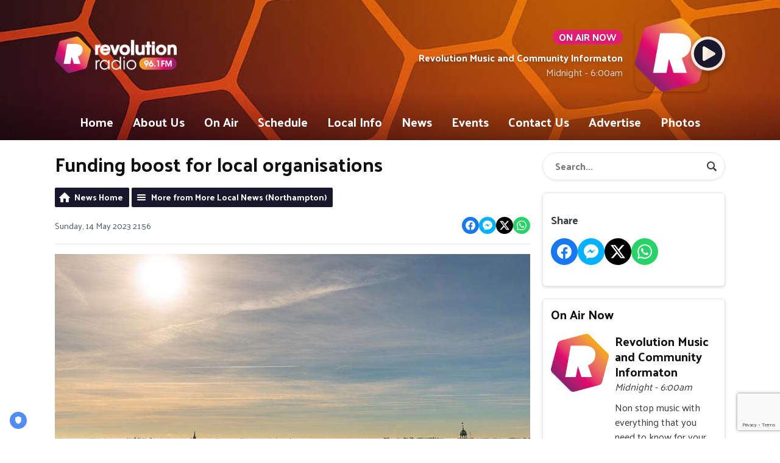

--- FILE ---
content_type: text/html; charset=UTF-8
request_url: https://www.revolutionradio.com/news/local-news/funding-boost-for-local-organisations/
body_size: 15440
content:
<!DOCTYPE HTML>
<html lang="en">
<head>
    <meta http-equiv="Content-Type" content="text/html; charset=utf-8">
<title>Funding boost for local organisations - Revolution Radio</title>
<meta name="description" content="West Northants Local businesses, voluntary organisations, cycleways and net-zero ambitions are among areas to benefit from £5.4m funding">
<meta name="keywords" content="Northampton, Revolution Radio, Revolution, Radio, Northampton Radio, The Radio Revolution, Community Radio, Local Radio, Music, Local Music, Hit, Chart, Dance, Pop, Urban, Diverse, News, Local News, Weather, Local Weather, Sport, Local Sport, Business, Local Business, Advertise, Advertisers, Adverts,">
<meta name="robots" content="noodp, noydir">

<!-- Facebook -->
<meta property="og:url" content="https://www.revolutionradio.com/news/local-news/funding-boost-for-local-organisations/">
<meta property="og:title" content="Funding boost for local organisations">
<meta property="og:image:url" content="https://mmo.aiircdn.com/593/63a0f76d8ccde.jpeg">
<meta property="og:image:width" content="800">
<meta property="og:image:height" content="450">
<meta property="og:image:type" content="image/jpeg">
<meta property="og:description" content="West Northants Local businesses, voluntary organisations, cycleways and net-zero ambitions are among areas to benefit from £5.4m funding">
<meta property="og:site_name" content="Revolution Radio">
<meta property="og:type" content="article">
<meta property="fb:admins" content="chrisgregg1">

<!-- X.com -->
<meta name="twitter:card" content="summary">
<meta name="twitter:title" content="Funding boost for local organisations">
<meta name="twitter:description" content="West Northants Local businesses, voluntary organisations, cycleways and net-zero ambitions are among areas to benefit from £5.4m funding">
<meta name="twitter:image" content="https://mmo.aiircdn.com/593/63a0f76d8ccde.jpeg">
<meta name="twitter:site" content="@revolution961">

<!-- iOS App ID -->
<meta name="apple-itunes-app" content="app-id=1596180634">

<!-- Icons -->
<link rel="icon" href="https://mmo.aiircdn.com/593/618ef9c5631e0.png">
<link rel="apple-touch-icon" href="https://mmo.aiircdn.com/593/618ef9c5631e0.png">


<!-- Common CSS -->
<link type="text/css" href="https://c.aiircdn.com/fe/css/dist/afe-f98a36ef05.min.css" rel="stylesheet" media="screen">

<!-- Common JS -->
<script src="https://code.jquery.com/jquery-3.4.1.min.js"></script>
<script src="https://c.aiircdn.com/fe/js/dist/runtime.5b7a401a6565a36fd210.js"></script>
<script src="https://c.aiircdn.com/fe/js/dist/vendor.f6700a934cd0ca45fcf8.js"></script>
<script src="https://c.aiircdn.com/fe/js/dist/afe.10a5ff067c9b70ffe138.js"></script>

<script>
gm.properties = {"site_id":"1005","page_id":null,"page_path_no_tll":"\/news\/local-news\/funding-boost-for-local-organisations\/","service_id":"4209","radioplayer":{"window_size":[660,700]}};
</script>

    <meta name="viewport" content="width=device-width, minimum-scale=1.0, initial-scale=1.0">
    <link rel="stylesheet" href="https://a.aiircdn.com/d/c/2463-ouf8kmt74qrekz.css" />
    <script src="https://a.aiircdn.com/d/j/2464-bzsomeyqvut223.js"></script>
        <link href="https://fonts.googleapis.com/css?family=Palanquin:400,400i,700&display=swap" rel="stylesheet">
<!-- TRUENDO Privacy Center -->
<script id="truendoAutoBlock" type="text/javascript" src="https://cdn.priv.center/pc/truendo_cmp.pid.js" data-siteid="8bc34d9f-cd77-4f22-abe1-c5cfd3a7c95f"></script>
<!-- End TRUENDO Privacy Center -->
<!-- AdSense Tracking code -->
<script async src="https://pagead2.googlesyndication.com/pagead/js/adsbygoogle.js?client=ca-pub-9172071546599036"
     crossorigin="anonymous"></script>
<!-- End AdSense Tracking Code -->
</head>
<body data-controller="ads" class="is-location--">



<div id="fb-root"></div>
<script async defer crossorigin="anonymous" 
        src="https://connect.facebook.net/en_US/sdk.js#xfbml=1&version=v13.0&autoLogAppEvents=1"
        ></script>

<!-- Global site tag (gtag.js) - Google Analytics -->
<script async src="https://www.googletagmanager.com/gtag/js?id=UA-29471224-1"></script>
<script>
  window.dataLayer = window.dataLayer || [];
  function gtag(){dataLayer.push(arguments);}
  gtag('js', new Date());

  gtag('config', 'UA-29471224-1');
</script>

<div class="c-site-overlay  js-site-overlay"></div>

<div class="c-site-wrapper  js-slide-move">


    <header class="c-page-head-wrapper">

        <div class="o-wrapper js-takeover-wrap">

            <div class="c-page-head c-page-head--small">

                <div class="c-page-head__main js-locs-body">
                    <a href="/">
                                                    <img src="https://mmo.aiircdn.com/593/618af1cea6049.png" alt="Revolution Radio" class="c-logo" />
                                            </a>

                    

                </div>


                <div class="c-page-head__output">

                    <div class="c-output c-output--header c-output--header-small">
                        <div class="c-output__body">

                                                            <h2 class="c-tag u-mb--small">On Air Now</h2>
                                <a href="/revolution-music-and-community-informaton/"><strong class="c-output__title">Revolution Music and Community Informaton</strong></a>
                                <p class="c-output__meta">Midnight -  6:00am</p>
                            
                        </div>
                        <div class="c-output__media">
                                                            <img src="https://mmo.aiircdn.com/593/618e9ceecef13.png" />
                                                    </div>

                        <div class="c-output__overlay">
                                                            <a href="/radioplayer/"
                                   target="_blank"
                                   data-popup-size="660x700"
                                   class="c-listen-live">
                                    <svg class="c-listen-live__icon" width="48" height="48" viewBox="0 0 48 48" xmlns="http://www.w3.org/2000/svg"><path d="M24 47.25c4.1874 0 8.0624-1.0469 11.625-3.1406 3.5624-2.0938 6.3905-4.9219 8.4843-8.4844 2.0937-3.5625 3.1406-7.4375 3.1406-11.625 0-4.1874-1.0469-8.0624-3.1406-11.625-2.0938-3.5624-4.9219-6.3905-8.4844-8.4843C32.0624 1.797 28.1874.7501 24 .7501c-4.1874 0-8.0624 1.0469-11.625 3.1406-3.5624 2.0938-6.3905 4.9219-8.4843 8.4844C1.797 15.9376.75 19.8126.75 24c0 4.1874 1.0469 8.0624 3.1406 11.625 2.0938 3.5624 4.9219 6.3905 8.4844 8.4843C15.9375 46.203 19.8125 47.25 24 47.25zm-5.625-11.5312c-.75.4375-1.5.4375-2.25 0S15 34.625 15 33.75v-19.5c0-.875.375-1.5312 1.125-1.9687s1.5-.4375 2.25 0l16.5 10.0312c.75.4375 1.125 1.0938 1.125 1.9688s-.375 1.5312-1.125 1.9687l-16.5 9.4688z" fill-rule="nonzero"/></svg>
                                    <div class="c-listen-live__text u-access">Listen Live</div>
                                </a>
                                                    </div>
                    </div>


                </div>

            </div>

        </div>

        <div class="c-nav-primary-wrapper">
            <div class="o-wrapper js-nav-primary-wrapper">
                <nav class="c-nav-primary js-nav-primary">
                    <h2 class="hide"><a href="/">Navigation</a></h2>

                    <ul class="global-nav-top"><li class="nav--pagemanager "><div><a href="/">
                    Home
                </a></div></li><li class="nav--about-us "><div><a href="/about-us/">
                    About Us
                </a></div><ul><li><a href="https://www.easyfundraising.org.uk/causes/revolution-radio/">
                                Support us and save online
                            </a></li><li><a href="/about-us/revolution-team/">
                                Revolution Team
                            </a></li><li><a href="/about-us/our-studio/">
                                Our Studio
                            </a></li><li><a href="/about-us/listening-survey/">
                                Listening Survey
                            </a></li><li><a href="/about-us/get-involved/">
                                Get Involved
                            </a></li><li><a href="/about-us/our-mobile-apps/">
                                Our Mobile Apps
                            </a></li><li><a href="/about-us/policies-and-tandcs/">
                                Policies and T&amp;Cs
                            </a></li><li><a href="/about-us/merchandise/">
                                Merchandise
                            </a></li></ul></li><li class="nav--on-air "><div><a href="/on-air/">
                    On Air
                </a></div><ul><li><a href="/on-air/">
                                Programmes
                            </a></li><li><a href="/on-air/podcasts/">
                                Podcasts
                            </a></li><li><a href="/on-air/step-into-the-new-year-looking-fabulous/">
                                Step into the New Year Looking Fabulous
                            </a></li><li><a href="https://www.revolutionradio.com/player/">
                                Revolution Live Player
                            </a></li><li><a href="/on-air/played/">
                                Playlist Search
                            </a></li><li><a href="/on-air/local-music/">
                                Local Music
                            </a></li><li><a href="/on-air/win-a-50-allbeauty-voucher/">
                                Win a £50 Allbeauty voucher
                            </a></li><li><a href="/on-air/your-community/">
                                Your Community
                            </a></li><li><a href="/on-air/win/">
                                Win £70 worth of Armor All, the official Auto Cleaning and Care Partner of Oracle Red Bull Racing
                            </a></li><li><a href="/on-air/ask-the-council-leader/">
                                Ask the Council Leaders
                            </a></li><li><a href="/on-air/revolution-radio-airplay-chart/">
                                Revolution Radio Airplay Chart
                            </a></li><li><a href="/on-air/how-to/">
                                How To...
                            </a></li><li><a href="/on-air/franklins-50-challenge/">
                                Franklins £50 Challenge
                            </a></li><li><a href="/on-air/funding-feedback/">
                                Funding Feedback
                            </a></li></ul></li><li class="nav--schedule "><div><a href="/schedule/">
                    Schedule
                </a></div></li><li class="nav--local-information "><div><a href="/blogs/community-noticeboard/">
                    Local Info
                </a></div><ul><li><a href="/blogs/community-noticeboard/">
                                Community Noticeboard
                            </a></li><li><a href="/local-information/happy-days-mk-tailored-accounting-and-advisory-services-for-businesses-in-milton-keynes/">
                                Happy Days MK: Tailored Accounting and Advisory Services for Businesses in Milton Keynes
                            </a></li><li><a href="/local-information/weather/">
                                Weather
                            </a></li><li><a href="/local-information/travel-news/">
                                Travel News
                            </a></li><li><a href="/local-information/trains/">
                                Train Departures
                            </a></li><li><a href="/local-information/bus-times/">
                                Bus Services
                            </a></li><li><a href="/local-information/speed-camera-locations/">
                                Speed Camera Locations
                            </a></li><li><a href="/local-information/school-closures/">
                                School Closures
                            </a></li><li><a href="/blogs/theatre-reviews/">
                                Theatre Reviews
                            </a></li><li><a href="/local-information/nhs-111/">
                                NHS 111
                            </a></li><li><a href="/local-information/gamcare/">
                                GamCare
                            </a></li><li><a href="/local-information/directory/">
                                Local Directory
                            </a></li><li><a href="https://check-for-flooding.service.gov.uk/alerts-and-warnings?v=map-live&amp;lyr=ts,tw,ta,mv&amp;ext=-10.248901,49.93027,6.294114,55.84093">
                                Flood Alerts Map
                            </a></li><li><a href="/local-information/power-cuts-live-map/">
                                Power Cuts Live Map
                            </a></li></ul></li><li class="nav--news1 "><div><a href="/news/">
                    News
                </a></div><ul><li><a href="/news/local-news/">
                                Local News
                            </a></li><li><a href="/news/local-wanted-appeals/">
                                Wanted Appeals
                            </a></li><li><a href="/news/uk-news/">
                                UK News
                            </a></li><li><a href="/news/video-news/">
                                Video News
                            </a></li><li><a href="/news/sports-news/">
                                Sports News
                            </a></li><li><a href="/news/entertainment-news/">
                                Showbiz
                            </a></li><li><a href="/news/technology-news/">
                                Technology News
                            </a></li><li><a href="/news/business-news/">
                                Business News
                            </a></li><li><a href="/news/politics-news/">
                                Politics
                            </a></li><li><a href="/news/offbeat-news/">
                                Offbeat News
                            </a></li><li><a href="/news/world-news/">
                                World News
                            </a></li></ul></li><li class="nav--events "><div><a href="/events/">
                    Events
                </a></div><ul><li><a href="/events/whats-on-guide/">
                                What&#039;s On Guide
                            </a></li><li><a href="/events/">
                                Events
                            </a></li><li><a href="/events/faulty-towers-the-dining-experience/">
                                Faulty Towers The Dining Experience
                            </a></li><li><a href="/events/dragonboat-festival/">
                                Northampton Dragonboat Festival 2025
                            </a></li><li><a href="/events/your-business-expo/">
                                Your Business Expo
                            </a></li></ul></li><li class="nav--contact-us "><div><a href="/contact-us/">
                    Contact Us
                </a></div></li><li class="nav--advertise "><div><a href="/advertise/">
                    Advertise
                </a></div><ul><li><a href="/advertise/case-studies/">
                                Case Studies
                            </a></li><li><a href="/advertise/corporate-podcasts/">
                                Podcasts
                            </a></li><li><a href="https://docs.google.com/forms/d/e/1FAIpQLSfJNx_uN8QG9sCzx6jmSpJq638oQBRAl25RSfSAJ-u8YpZv8w/viewform?usp=sf_link">
                                Advertising Booking Form
                            </a></li><li><a href="/advertise/podcast-booking-form/">
                                Podcast Booking Form
                            </a></li></ul></li><li class="nav--photos "><div><a href="/photos/">
                    Photos
                </a></div></li></ul>
                </nav>

                <div class="c-nav-mobile">
                    <button class="c-nav-mobile__item js-toggle-navigation" type="button">

                        <svg class="c-nav-mobile__icon" width="24" height="24" viewBox="0 0 24 24" xmlns="http://www.w3.org/2000/svg"><path d="M12 .375c2.0937 0 4.0312.5235 5.8125 1.5704 1.7812 1.0468 3.1953 2.4609 4.2421 4.2421C23.1016 7.9688 23.625 9.9063 23.625 12c0 2.0938-.5234 4.0313-1.5703 5.8125-1.0468 1.7813-2.4609 3.1953-4.2421 4.2422C16.0312 23.1016 14.0937 23.625 12 23.625c-2.0938 0-4.0313-.5234-5.8125-1.5703-1.7813-1.0469-3.1953-2.461-4.2422-4.2422C.8984 16.0313.375 14.0938.375 12c0-2.0937.5234-4.0312 1.5703-5.8125 1.0469-1.7812 2.461-3.1953 4.2422-4.2421C7.9687.8984 9.9062.375 12 .375zm5.9218 15.375H6.3281c-.0911 0-.1686.0319-.2324.0957S6 15.987 6 16.078v.875c0 .0911.0319.1686.0957.2324s.1413.0957.2324.0957h11.5937c.0912 0 .1687-.0319.2325-.0957.0638-.0638.0957-.1413.0957-.2324v-.875c0-.0911-.032-.1686-.0957-.2324-.0638-.0638-.1413-.0957-.2325-.0957zm0-4.375H6.3281c-.0911 0-.1686.0319-.2324.0957S6 11.612 6 11.703v.875c0 .0912.0319.1686.0957.2324s.1413.0957.2324.0957h11.5937c.0912 0 .1687-.0319.2325-.0957.0638-.0638.0957-.1412.0957-.2324v-.875c0-.0911-.032-.1686-.0957-.2324-.0638-.0638-.1413-.0957-.2325-.0957zm0-4.375H6.3281c-.0911 0-.1686.0319-.2324.0957S6 7.237 6 7.3281v.875c0 .0912.0319.1686.0957.2324s.1413.0957.2324.0957h11.5937c.0912 0 .1687-.0319.2325-.0957.0638-.0638.0957-.1412.0957-.2324v-.875c0-.0911-.032-.1686-.0957-.2324C18.0905 7.0319 18.013 7 17.9218 7z"  fill-rule="evenodd"/></svg>

                        Menu
                    </button>

                                            <a class="c-nav-mobile__item"
                           href="/radioplayer/"
                           target="_blank"
                           data-popup-size="660x700">
                            <svg class="c-nav-mobile__icon" width="24" height="24" viewBox="0 0 24 24" xmlns="http://www.w3.org/2000/svg"><path d="M12 23.625c2.0937 0 4.0312-.5234 5.8125-1.5703 1.7812-1.0469 3.1953-2.461 4.2421-4.2422 1.047-1.7812 1.5703-3.7187 1.5703-5.8125 0-2.0937-.5234-4.0312-1.5703-5.8125-1.0468-1.7812-2.4609-3.1953-4.2421-4.2421C16.0312.8984 14.0937.375 12 .375c-2.0938 0-4.0313.5235-5.8125 1.5704-1.7813 1.0468-3.1953 2.4609-4.2422 4.2421C.8984 7.9688.375 9.9063.375 12c0 2.0938.5234 4.0313 1.5703 5.8125 1.0469 1.7813 2.461 3.1953 4.2422 4.2422C7.9687 23.1016 9.9062 23.625 12 23.625zm-2.8125-5.7656c-.375.2187-.75.2187-1.125 0-.375-.2188-.5625-.5469-.5625-.9844v-9.75c0-.4375.1875-.7656.5625-.9843.375-.2188.75-.2188 1.125 0l8.25 5.0156c.375.2187.5625.5468.5625.9843s-.1875.7657-.5625.9844l-8.25 4.7344z" fill-rule="nonzero"/></svg>
                            Listen Live
                        </a>
                                    </div>


            </div>
        </div>
    </header>

    <div class="c-page-main">

        <div class="c-ad  c-leaderboard  js-spacing-on-load"><div class="gm-adpos" 
     data-ads-target="pos" 
     data-pos-id="8013" 
     id="ad-pos-8013"
 ></div></div>

        <div class="o-wrapper">

            <div class="dv-grid">
                <div class="dv-grid__item dv-grid__item--flex-300">

                    <h1 class="o-headline"><span class="o-headline__main">Funding boost for local organisations</span></h1>


                    
                    
                    <div class="s-page">
                        
<div class="gm-news-article aiir-c-news-article">

            <ul class="gm-actions">
            <li>
                <a href="/news/" class="icon icon-home">News Home</a>
            </li>
            <li>
                <a href="/news/local-news/" class="icon icon-list">More from More Local News (Northampton)</a>
            </li>
        </ul>
    
    <article class="gm-group"
                >

        <div class="aiir-c-news-extra">
            <div class="aiir-c-news-extra__meta">
                <p class="aiir-c-news-extra__timestamp">
                    Sunday, 14 May 2023 21:56
                </p>

                            </div>

            
<div class="aiir-share--floated">
    <ul class="aiir-share__list aiir-share__list--floated">
        <li class="aiir-share__item aiir-share__item--floated">
            <a href="https://www.facebook.com/sharer/sharer.php?u=https%3A%2F%2Fwww.revolutionradio.com%2Fnews%2Flocal-news%2Ffunding-boost-for-local-organisations%2F" 
               class="aiir-share__link aiir-share__link--facebook" 
               data-controller="popup"
               data-action="click->popup#open"
               data-popup-size-param="550x500"
               target="_blank">
                <span class="access">Share on Facebook</span>
                <svg class="aiir-share__icon aiir-share__icon--floated" viewBox="0 0 24 24" xmlns="http://www.w3.org/2000/svg" fill-rule="evenodd" clip-rule="evenodd" stroke-linejoin="round"><path d="M23.9981 11.9991C23.9981 5.37216 18.626 0 11.9991 0C5.37216 0 0 5.37216 0 11.9991C0 17.9882 4.38789 22.9522 10.1242 23.8524V15.4676H7.07758V11.9991H10.1242V9.35553C10.1242 6.34826 11.9156 4.68714 14.6564 4.68714C15.9692 4.68714 17.3424 4.92149 17.3424 4.92149V7.87439H15.8294C14.3388 7.87439 13.8739 8.79933 13.8739 9.74824V11.9991H17.2018L16.6698 15.4676H13.8739V23.8524C19.6103 22.9522 23.9981 17.9882 23.9981 11.9991Z"></path></svg>
            </a>
        </li>
        <li class="aiir-share__item aiir-share__item--floated aiir-share__item--mobile-only">
            <a href="fb-messenger://share?link=https%3A%2F%2Fwww.revolutionradio.com%2Fnews%2Flocal-news%2Ffunding-boost-for-local-organisations%2F" 
               class="aiir-share__link aiir-share__link--messenger">
                <span class="access">Share on Messenger</span>
                <svg class="aiir-share__icon aiir-share__icon--floated" viewBox="0 0 16 16" xmlns="http://www.w3.org/2000/svg" fill-rule="evenodd" clip-rule="evenodd" stroke-linejoin="round" stroke-miterlimit="1.414"><path d="M8 0C3.582 0 0 3.316 0 7.407c0 2.332 1.163 4.41 2.98 5.77V16l2.725-1.495c.727.2 1.497.31 2.295.31 4.418 0 8-3.317 8-7.408C16 3.317 12.418 0 8 0zm.795 9.975L6.758 7.802 2.783 9.975l4.372-4.642 2.087 2.173 3.926-2.173-4.373 4.642z" fill-rule="nonzero"></path></svg>
            </a>
        </li>
        <li class="aiir-share__item aiir-share__item--floated aiir-share__item--desktop-only">
            <a href="http://www.facebook.com/dialog/send?&app_id=1850503301852189&link=https%3A%2F%2Fwww.revolutionradio.com%2Fnews%2Flocal-news%2Ffunding-boost-for-local-organisations%2F&redirect_uri=https%3A%2F%2Fwww.revolutionradio.com%2Fnews%2Flocal-news%2Ffunding-boost-for-local-organisations%2F&display=popup" 
               class="aiir-share__link aiir-share__link--messenger" 
               data-controller="popup"
               data-action="click->popup#open"
               data-popup-size-param="645x580"
               target="_blank">
                <span class="access">Share on Messenger</span>
                <svg class="aiir-share__icon aiir-share__icon--floated" viewBox="0 0 16 16" xmlns="http://www.w3.org/2000/svg" fill-rule="evenodd" clip-rule="evenodd" stroke-linejoin="round" stroke-miterlimit="1.414"><path d="M8 0C3.582 0 0 3.316 0 7.407c0 2.332 1.163 4.41 2.98 5.77V16l2.725-1.495c.727.2 1.497.31 2.295.31 4.418 0 8-3.317 8-7.408C16 3.317 12.418 0 8 0zm.795 9.975L6.758 7.802 2.783 9.975l4.372-4.642 2.087 2.173 3.926-2.173-4.373 4.642z" fill-rule="nonzero"></path></svg>
            </a>
        </li>
        <li class="aiir-share__item aiir-share__item--floated">
            <a href="https://twitter.com/intent/tweet?url=https%3A%2F%2Fwww.revolutionradio.com%2Fnews%2Flocal-news%2Ffunding-boost-for-local-organisations%2F&text=Funding+boost+for+local+organisations" 
            class="aiir-share__link aiir-share__link--twitter" 
            data-controller="popup"
            data-action="click->popup#open"
            data-popup-size-param="550x400"
            target="_blank">
                <span class="access">Share on X</span>
                <svg class="aiir-share__icon aiir-share__icon--floated" role="img" viewBox="0 0 24 24" xmlns="http://www.w3.org/2000/svg"><path d="M18.901 1.153h3.68l-8.04 9.19L24 22.846h-7.406l-5.8-7.584-6.638 7.584H.474l8.6-9.83L0 1.154h7.594l5.243 6.932ZM17.61 20.644h2.039L6.486 3.24H4.298Z"/></svg>
            </a>
        </li>
         <li class="aiir-share__item aiir-share__item--floated">
            <a href="https://wa.me/?text=https%3A%2F%2Fwww.revolutionradio.com%2Fnews%2Flocal-news%2Ffunding-boost-for-local-organisations%2F" 
               class="aiir-share__link aiir-share__link--whatsapp" 
               data-action="share/whatsapp/share">
                <span class="access">Share on Whatsapp</span>
                <svg class="aiir-share__icon aiir-share__icon--floated" viewBox="0 0 16 16" xmlns="http://www.w3.org/2000/svg" fill-rule="evenodd" clip-rule="evenodd" stroke-linejoin="round" stroke-miterlimit="1.414"><path d="M11.665 9.588c-.2-.1-1.177-.578-1.36-.644-.182-.067-.315-.1-.448.1-.132.197-.514.643-.63.775-.116.13-.232.14-.43.05-.2-.1-.842-.31-1.602-.99-.592-.53-.99-1.18-1.107-1.38-.116-.2-.013-.31.087-.41.09-.09.2-.23.3-.35.098-.12.13-.2.198-.33.066-.14.033-.25-.017-.35-.05-.1-.448-1.08-.614-1.47-.16-.39-.325-.34-.448-.34-.115-.01-.248-.01-.38-.01-.134 0-.35.05-.532.24-.182.2-.696.68-.696 1.65s.713 1.91.812 2.05c.1.13 1.404 2.13 3.4 2.99.476.2.846.32 1.136.42.476.15.91.13 1.253.08.383-.06 1.178-.48 1.344-.95.17-.47.17-.86.12-.95-.05-.09-.18-.14-.38-.23M8.04 14.5h-.01c-1.18 0-2.35-.32-3.37-.92l-.24-.143-2.5.65.67-2.43-.16-.25c-.66-1.05-1.01-2.26-1.01-3.506 0-3.63 2.97-6.59 6.628-6.59 1.77 0 3.43.69 4.68 1.94 1.25 1.24 1.94 2.9 1.94 4.66-.003 3.63-2.973 6.59-6.623 6.59M13.68 2.3C12.16.83 10.16 0 8.03 0 3.642 0 .07 3.556.067 7.928c0 1.397.366 2.76 1.063 3.964L0 16l4.223-1.102c1.164.63 2.474.964 3.807.965h.004c4.39 0 7.964-3.557 7.966-7.93 0-2.117-.827-4.11-2.33-5.608"></path></svg>
            </a>
        </li>
    </ul>
</div>
        </div>

                    <figure class="aiir-c-news-figure aiir-c-news-figure--side">
                <img class="aiir-c-news-figure__image" src="https://mmo.aiircdn.com/593/63a0f76d8ccde.jpeg" alt="" />
                            </figure>
        
        <p class="aiir-c-news-article__abstract">
            West Northants Local businesses, voluntary organisations, cycleways and net-zero ambitions are among areas to benefit from £5.4m funding
        </p>

        <p>The funding is the largest allocation in the South East Midlands and will be used to create pride in place, improve people&rsquo;s life chances, increase skills, create stronger communities and support local businesses over the next 2 years.</p>

<p>West Northamptonshire Council&rsquo;s (WNC) plans for the funding include creating new and improved pedestrian crossing facilities between the Billing Road and Abington, in Northampton, and improving paths and cycleways to encourage active travel.</p>

<p>The funding will also be used to tackle fuel poverty and the cost of living through the provision of a range of services across West Northants, including improving Household Energy performance in people&rsquo;s homes.</p>

<p>Local voluntary and community organisations will also receive a portion of the money to help increase engagement in community centres and improve the support available to residents.</p>

<p>A range of initiatives, including a new grants programme to help local businesses at all stages to start, sustain, grow and innovate and tailored employment support to help people into work, will also receive some of the funding.</p>

<p>Other areas planned to benefit include:</p>

<ul>
  <li>Funding for volunteer and social action projects</li>
  <li>Decarbonisation and improving the natural environment</li>
  <li>Business support to enable employers to better utilise the local workforce and understand the advantages of being flexible in terms of recruitment</li>
</ul>

<p>In addition to the UK Shared Prosperity Fund a further &pound;1.9m has been allocated to free adult numeracy courses, through the Government&rsquo;s Multiply funding programme, which are specifically targeted at improving confidence around day-to-day maths for all levels and advancing people&rsquo;s chances of progressing their careers.</p>

<p>WNC has also been allocated a further &pound;1.367m from the Government under the Rural England Prosperity Fund (REPF), which is a top-up of the UKSPF and aims to support small business and community infrastructure specifically in rural areas.</p>

<blockquote data-testid="BlockQuote"><q>&quot;This funding is a much-welcomed tool in our strive to build stronger communities and make West Northamptonshire a great place to live, work, visit and thrive.<br />
<br />
&quot;We have worked closely with stakeholders, community groups and local partners to analyse the greatest needs for this funding, and most importantly, to deliver economic prosperity in our area whilst supporting sustainability, increasing employment opportunities and offering greater support for local businesses.<br />
<br />
&ldquo;Fantastic things are happening in West Northants and we are proud to be playing a major role in improving the lives of our residents, communities and businesses, and making this a greater place for all.&quot;</q><cite>Cllr Daniel Lister, WNC&rsquo;s Cabinet Member for Economic Development, Town Centre Regeneration and Growth</cite></blockquote>

<p>The UKSPF is a central pillar of the UK government&rsquo;s ambitious Levelling Up agenda and a significant component of its support for places across the UK. It provides &pound;2.6 billion of new funding for local investment by March 2025 and replaces European Structural and Investment Fund (ESIF) funding.</p>

<p>See&nbsp;<a href="https://www.gov.uk/government/news/government-kickstarts-26-billion-investment-in-communities-as-uk-takes-back-control-of-eu-funding"><strong>UKSPF</strong></a><strong>&nbsp;for more information.</strong></p>

        
        
    </article>

    
<div class="aiir-share">
    <h2 class="aiir-share__header">Share</h2>
    <ul class="aiir-share__list">
        <li class="aiir-share__item">
            <a href="https://www.facebook.com/sharer/sharer.php?u=https%3A%2F%2Fwww.revolutionradio.com%2Fnews%2Flocal-news%2Ffunding-boost-for-local-organisations%2F" 
               class="aiir-share__link aiir-share__link--facebook" 
               data-controller="popup"
               data-action="click->popup#open"
               data-popup-size-param="550x500"
               target="_blank">
                <span class="access">Share on Facebook</span>
                <svg class="aiir-share__icon" viewBox="0 0 24 24" xmlns="http://www.w3.org/2000/svg" fill-rule="evenodd" clip-rule="evenodd" stroke-linejoin="round"><path d="M23.9981 11.9991C23.9981 5.37216 18.626 0 11.9991 0C5.37216 0 0 5.37216 0 11.9991C0 17.9882 4.38789 22.9522 10.1242 23.8524V15.4676H7.07758V11.9991H10.1242V9.35553C10.1242 6.34826 11.9156 4.68714 14.6564 4.68714C15.9692 4.68714 17.3424 4.92149 17.3424 4.92149V7.87439H15.8294C14.3388 7.87439 13.8739 8.79933 13.8739 9.74824V11.9991H17.2018L16.6698 15.4676H13.8739V23.8524C19.6103 22.9522 23.9981 17.9882 23.9981 11.9991Z"></path></svg>
            </a>
        </li>
        <li class="aiir-share__item aiir-share__item--mobile-only">
            <a href="fb-messenger://share?link=https%3A%2F%2Fwww.revolutionradio.com%2Fnews%2Flocal-news%2Ffunding-boost-for-local-organisations%2F" 
               class="aiir-share__link aiir-share__link--messenger">
                <span class="access">Share on Messenger</span>
                <svg class="aiir-share__icon" viewBox="0 0 16 16" xmlns="http://www.w3.org/2000/svg" fill-rule="evenodd" clip-rule="evenodd" stroke-linejoin="round" stroke-miterlimit="1.414"><path d="M8 0C3.582 0 0 3.316 0 7.407c0 2.332 1.163 4.41 2.98 5.77V16l2.725-1.495c.727.2 1.497.31 2.295.31 4.418 0 8-3.317 8-7.408C16 3.317 12.418 0 8 0zm.795 9.975L6.758 7.802 2.783 9.975l4.372-4.642 2.087 2.173 3.926-2.173-4.373 4.642z" fill-rule="nonzero"></path></svg>
            </a>
        </li>
        <li class="aiir-share__item aiir-share__item--desktop-only">
            <a href="http://www.facebook.com/dialog/send?&app_id=1850503301852189&link=https%3A%2F%2Fwww.revolutionradio.com%2Fnews%2Flocal-news%2Ffunding-boost-for-local-organisations%2F&redirect_uri=https%3A%2F%2Fwww.revolutionradio.com%2Fnews%2Flocal-news%2Ffunding-boost-for-local-organisations%2F&display=popup" 
               class="aiir-share__link aiir-share__link--messenger" 
               data-controller="popup"
               data-action="click->popup#open"
               data-popup-size-param="645x580"
               target="_blank">
                <span class="access">Share on Messenger</span>
                <svg class="aiir-share__icon" viewBox="0 0 16 16" xmlns="http://www.w3.org/2000/svg" fill-rule="evenodd" clip-rule="evenodd" stroke-linejoin="round" stroke-miterlimit="1.414"><path d="M8 0C3.582 0 0 3.316 0 7.407c0 2.332 1.163 4.41 2.98 5.77V16l2.725-1.495c.727.2 1.497.31 2.295.31 4.418 0 8-3.317 8-7.408C16 3.317 12.418 0 8 0zm.795 9.975L6.758 7.802 2.783 9.975l4.372-4.642 2.087 2.173 3.926-2.173-4.373 4.642z" fill-rule="nonzero"></path></svg>
            </a>
        </li>
        <li class="aiir-share__item">
            <a href="https://twitter.com/intent/tweet?url=https%3A%2F%2Fwww.revolutionradio.com%2Fnews%2Flocal-news%2Ffunding-boost-for-local-organisations%2F&text=Funding+boost+for+local+organisations" 
            class="aiir-share__link aiir-share__link--twitter" 
            data-controller="popup"
            data-action="click->popup#open"
            data-popup-size-param="550x400"
            target="_blank">
                <span class="access">Share on X</span>
                <svg class="aiir-share__icon" role="img" viewBox="0 0 24 24" xmlns="http://www.w3.org/2000/svg"><path d="M18.901 1.153h3.68l-8.04 9.19L24 22.846h-7.406l-5.8-7.584-6.638 7.584H.474l8.6-9.83L0 1.154h7.594l5.243 6.932ZM17.61 20.644h2.039L6.486 3.24H4.298Z"/></svg>
            </a>
        </li>
         <li class="aiir-share__item">
            <a href="https://wa.me/?text=https%3A%2F%2Fwww.revolutionradio.com%2Fnews%2Flocal-news%2Ffunding-boost-for-local-organisations%2F" 
               class="aiir-share__link aiir-share__link--whatsapp" 
               data-action="share/whatsapp/share">
                <span class="access">Share on Whatsapp</span>
                <svg class="aiir-share__icon" viewBox="0 0 16 16" xmlns="http://www.w3.org/2000/svg" fill-rule="evenodd" clip-rule="evenodd" stroke-linejoin="round" stroke-miterlimit="1.414"><path d="M11.665 9.588c-.2-.1-1.177-.578-1.36-.644-.182-.067-.315-.1-.448.1-.132.197-.514.643-.63.775-.116.13-.232.14-.43.05-.2-.1-.842-.31-1.602-.99-.592-.53-.99-1.18-1.107-1.38-.116-.2-.013-.31.087-.41.09-.09.2-.23.3-.35.098-.12.13-.2.198-.33.066-.14.033-.25-.017-.35-.05-.1-.448-1.08-.614-1.47-.16-.39-.325-.34-.448-.34-.115-.01-.248-.01-.38-.01-.134 0-.35.05-.532.24-.182.2-.696.68-.696 1.65s.713 1.91.812 2.05c.1.13 1.404 2.13 3.4 2.99.476.2.846.32 1.136.42.476.15.91.13 1.253.08.383-.06 1.178-.48 1.344-.95.17-.47.17-.86.12-.95-.05-.09-.18-.14-.38-.23M8.04 14.5h-.01c-1.18 0-2.35-.32-3.37-.92l-.24-.143-2.5.65.67-2.43-.16-.25c-.66-1.05-1.01-2.26-1.01-3.506 0-3.63 2.97-6.59 6.628-6.59 1.77 0 3.43.69 4.68 1.94 1.25 1.24 1.94 2.9 1.94 4.66-.003 3.63-2.973 6.59-6.623 6.59M13.68 2.3C12.16.83 10.16 0 8.03 0 3.642 0 .07 3.556.067 7.928c0 1.397.366 2.76 1.063 3.964L0 16l4.223-1.102c1.164.63 2.474.964 3.807.965h.004c4.39 0 7.964-3.557 7.966-7.93 0-2.117-.827-4.11-2.33-5.608"></path></svg>
            </a>
        </li>
    </ul>
</div>

    <div data-nosnippet>
                    <div>
                <p><img alt="" src="https://mmo.aiircdn.com/593/667c28cb9bcd5.png" style="vertical-align: middle; width: 127px; height: 32px;" /><strong>&nbsp;Local news content from CItiblog - read more at&nbsp;<a href="https://citiblog.co.uk/">citiblog.co.uk</a></strong></p>
            </div>
        
                    <h2>More from More Local News (Northampton)</h2>

            <ul class="gm-sec divide-rows" data-grid-threshold="400"
                                >
                                        <li>
        <a class="gm-sec-title" href="/news/local-news/pallets-of-hope-campaign-delivers-40000-of-support-to-families-across-milton-keynes-and-northampton/">
            <img class="gm-sec-img "
                 src="https://mmo.aiircdn.com/593/694318e1be807.jpg"
                 alt=""
            />
            Pallets of Hope Campaign Delivers £40,000 of Support to Families Across Milton Keynes and Northampton
        </a>
        <div class="gm-sec-text">
                                        <p class="gm-sec-description">
                    Families facing financial hardship across Milton Keynes, Northampton and surrounding areas have received a major boost this Christmas thanks to the success of the Pallets of Hope campaign, led by Franklins Solicitors.
                </p>
                    </div>
    </li>

                                        <li>
        <a class="gm-sec-title" href="/news/local-news/olney-true-crime-expert/">
            <img class="gm-sec-img "
                 src="https://mmo.aiircdn.com/593/67d7f09498251.jpg"
                 alt=""
            />
            True crime expert from Olney nominated for national awards
        </a>
        <div class="gm-sec-text">
                                        <p class="gm-sec-description">
                    Crime historian and author from Olney has been shortlisted for two categories in the True Crime Awards.
                </p>
                    </div>
    </li>

                                        <li>
        <a class="gm-sec-title" href="/news/local-news/why-modernising-contract-drafting-and-review-processes-matters-for-business-growth/">
            <img class="gm-sec-img "
                 src="https://mmo.aiircdn.com/593/621c9db5a697d.jpg"
                 alt=""
            />
            Why Modernising Contract Drafting and Review Processes Matters for Business Growth
        </a>
        <div class="gm-sec-text">
                                        <p class="gm-sec-description">
                    Efficient contract management processes are crucial to ensuring a company’s growth and competitiveness. 
                </p>
                    </div>
    </li>

                                        <li>
        <a class="gm-sec-title" href="/news/local-news/countdown-is-on-to-northampton-dragonboat-festival-2024/">
            <img class="gm-sec-img "
                 src="https://mmo.aiircdn.com/593/66c63d4c4193e.jpg"
                 alt=""
            />
            Countdown is on to Northampton Dragonboat Festival 2024
        </a>
        <div class="gm-sec-text">
                                        <p class="gm-sec-description">
                    Time is running out to enter your team for a chance to take home the inaugural Northampton Dragon Boat Festival trophy! 
                </p>
                    </div>
    </li>

                                        <li>
        <a class="gm-sec-title" href="/news/local-news/help-to-identify-kingsthorpe-man-known-as-terrance/">
            <img class="gm-sec-img "
                 src="https://mmo.aiircdn.com/593/66321b918b9ed.jpg"
                 alt=""
            />
            Help to identify Kingsthorpe Man known as &#039;Terrance&#039;
        </a>
        <div class="gm-sec-text">
                                        <p class="gm-sec-description">
                    It’s been over 13 years since an unknown man was found in a collapsed state at The Grosvenor Centre. We believe Northampton can still find the answers that may lead to his identity.
                </p>
                    </div>
    </li>

                                        <li>
        <a class="gm-sec-title" href="/news/local-news/totectors-celebrate-awards-success/">
            <img class="gm-sec-img "
                 src="https://mmo.aiircdn.com/593/637df883cba36.jpg"
                 alt=""
            />
            Totectors celebrate awards success
        </a>
        <div class="gm-sec-text">
                                        <p class="gm-sec-description">
                    Northampton based manufacturer International Brand Group are celebrating winning a prestigeous industry award for their groundbreaking Totectors Denton safety trainer.
                </p>
                    </div>
    </li>

                                        <li>
        <a class="gm-sec-title" href="/news/local-news/charity-single-is-a-big-hit/">
            <img class="gm-sec-img "
                 src="https://mmo.aiircdn.com/593/6217e9520cdc7.jpg"
                 alt=""
            />
            Charity Single is a big hit
        </a>
        <div class="gm-sec-text">
                            <p class="gm-sec-meta">
                                            <span>Video</span>
                                                        </p>
                                        <p class="gm-sec-description">
                    A charity single performed by a &#039;singing solicitor&#039; has raised over £3,097 for the Lewis Foundation. 
                </p>
                    </div>
    </li>

                                        <li>
        <a class="gm-sec-title" href="/news/local-news/have-your-say-on-measures-to-promote-responsible-dog-ownership/">
            <img class="gm-sec-img "
                 src="https://mmo.aiircdn.com/593/62160efc820ce.jpg"
                 alt=""
            />
            Have Your Say On Measures To Promote Responsible Dog Ownership
        </a>
        <div class="gm-sec-text">
                                        <p class="gm-sec-description">
                    Fresh measures to encourage responsible dog ownership are being considered in the Daventry and South Northants areas of West Northamptonshire Council.
                </p>
                    </div>
    </li>

                            </ul>
        
        

    <div class="gm-comments gm-group"
         data-controller="comments"
         data-initial-url="/_comments?entity_type=nws&entity_id=1580364&page=1"
    >
        <h2>Comments</h2>

        <div class="report-cont"
             data-comments-target="reportContainer"></div>

        <div class="comments-cont"
             data-comments-target="commentsContainer"></div>

        <h3 id="addcomment">Add a comment</h3>

        <div class="add-comment-cont"
             data-comments-target="addCommentContainer">
                                                <div class="gm-alert">
                        <a href="/club/">Log in</a> to the club or enter your details below.
                    </div>
                
                <form class="aiir-c-form"
                      method="post"
                      action="/_comments/add"
                      data-comments-target="commentForm"
                      data-controller="form"
                      data-action="submit->form#submit form:submit->comments#commentSubmitted"
                      data-form-please-wait-string-value="Please wait..."
                      data-form-check-highlighted-string-value="Please check the highlighted parts of this form."
                      data-ajaxsubmit="true"
                                                    data-form-recaptcha-site-key-value="6Le_xRodAAAAAAnZq0olN1TuWTHZKaRJ3IjuR39g"
                            data-form-recaptcha-version-value="v3"
                                        >
                    <input type="hidden" name="entity_type" value="nws" />
                    <input type="hidden" name="entity_id" value="1580364" />

                                                
    <div class="aiir-c-form-item "
         data-form-target="item"
         data-controller="form-item "
                      data-required="true"
             data-form-item-required-string-value="This field must be completed."
                                                                   >
        <label class="aiir-c-form-item__label"
               for="form_input_name">Display Name <abbr title="This field must be completed." class="aiir-c-form-item__required">*</abbr>
        </label>
        <div class="aiir-c-form-item__control"
                        >
            <input type="text"
                   id="form_input_name"
                   name="name"
                   value=""
                   class="aiir-c-text-input "
                   data-action="   blur->form-item#validate"
                   required                   maxlength="70"                                                                                                                                                 />
                                            </div>
    </div>


                            
    <div class="aiir-c-form-item "
         data-form-target="item"
         data-controller="form-item "
                      data-required="true"
             data-form-item-required-string-value="This field must be completed."
                                                                   >
        <label class="aiir-c-form-item__label"
               for="form_input_location">Location <abbr title="This field must be completed." class="aiir-c-form-item__required">*</abbr>
        </label>
        <div class="aiir-c-form-item__control"
                        >
            <input type="text"
                   id="form_input_location"
                   name="location"
                   value=""
                   class="aiir-c-text-input "
                   data-action="   blur->form-item#validate"
                   required                   maxlength="70"                                                                                                                                                 />
                                            </div>
    </div>


                            
    <div class="aiir-c-form-item "
         data-form-target="item"
         data-controller="form-item "
                      data-required="true"
             data-form-item-required-string-value="This field must be completed."
                                    data-valid-format="email"                               data-form-item-valid-email-string-value="This must be a valid email address."
                      >
        <label class="aiir-c-form-item__label"
               for="form_input_email">Email Address <abbr title="This field must be completed." class="aiir-c-form-item__required">*</abbr>
        </label>
        <div class="aiir-c-form-item__control"
                        >
            <input type="text"
                   id="form_input_email"
                   name="email"
                   value=""
                   class="aiir-c-text-input "
                   data-action="   blur->form-item#validate"
                   required                   maxlength="70"                                                                                                                                                 />
                                            </div>
    </div>

                    
                        
    <div class="aiir-c-form-item "
         data-form-target="item"
         data-controller="form-item"
         data-required="true"                  data-form-item-required-string-value="This field must be completed."
    >
        <label class="aiir-c-form-item__label"
               for="form_input_content">Comment <abbr title="This field must be completed." class="aiir-c-form-item__required">*</abbr>
        </label>
        <div class="aiir-c-form-item__control"
                                    data-controller="character-count"
                    data-character-count-limit-value="450"
                        >
            <textarea id="form_input_content"
                      name="content"
                      class="aiir-c-textarea "
                      rows="5"
                      data-action=" keyup->character-count#update blur->form-item#validate"
                      required                                                data-character-count-target="input"
                                  ></textarea>
                            <div class="afe-character-count"
                     data-character-count-target="count"></div>
                                </div>
    </div>


                    
                            <div class="aiir-c-form-item "
         data-form-target="item"
         data-controller="form-item"
          data-required="true"         data-form-item-required-string-value="This field must be completed."
    >
                <div class="aiir-c-form-item__control">
            <div class="aiir-c-choice-list">
                <div class="aiir-c-choice-list__item">
                    <input type="checkbox"
                           id="form_input_terms"
                           name="terms"
                           value="1"
                           class="aiir-c-checkbox"
                           data-action="blur->form-item#validate"
                           required                                               />
                    <label class="aiir-c-choice-list__label"
                           for="form_input_terms">
                        I have read and agreed to the <a href="/about-us1/privacy-policy/">privacy policy</a> and <a href="/about-us/terms-of-use/">terms &amp; conditions</a>
                         <abbr title="This field must be completed." class="aiir-c-form-item__required">*</abbr>
                    </label>
                </div>
            </div>
                    </div>
    </div>


                                                        <input type="hidden" name="g-recaptcha-response" data-form-target="recaptchaResponse" value="" />
    
                    
                        <div class="aiir-c-form-actions"
         data-form-target="actions"
    >
        <button type="submit" class="button">Submit Comment</button>
        
    </div>


                </form>

                    </div>
    </div>


    </div>

</div>

<script type="application/ld+json">
{"@context":"http:\/\/schema.org","@type":"Article","name":"Funding boost for local organisations","description":"West Northants Local businesses, voluntary organisations, cycleways and net-zero ambitions are among areas to benefit from \u00a35.4m funding","articleBody":"<p>The funding is the largest allocation in the South East Midlands and will be used to create pride in place, improve people&rsquo;s life chances, increase skills, create stronger communities and support local businesses over the next 2 years.<\/p>\n\n<p>West Northamptonshire Council&rsquo;s (WNC) plans for the funding include creating new and improved pedestrian crossing facilities between the Billing Road and Abington, in Northampton, and improving paths and cycleways to encourage active travel.<\/p>\n\n<p>The funding will also be used to tackle fuel poverty and the cost of living through the provision of a range of services across West Northants, including improving Household Energy performance in people&rsquo;s homes.<\/p>\n\n<p>Local voluntary and community organisations will also receive a portion of the money to help increase engagement in community centres and improve the support available to residents.<\/p>\n\n<p>A range of initiatives, including a new grants programme to help local businesses at all stages to start, sustain, grow and innovate and tailored employment support to help people into work, will also receive some of the funding.<\/p>\n\n<p>Other areas planned to benefit include:<\/p>\n\n<ul>\n  <li>Funding for volunteer and social action projects<\/li>\n  <li>Decarbonisation and improving the natural environment<\/li>\n  <li>Business support to enable employers to better utilise the local workforce and understand the advantages of being flexible in terms of recruitment<\/li>\n<\/ul>\n\n<p>In addition to the UK Shared Prosperity Fund a further &pound;1.9m has been allocated to free adult numeracy courses, through the Government&rsquo;s Multiply funding programme, which are specifically targeted at improving confidence around day-to-day maths for all levels and advancing people&rsquo;s chances of progressing their careers.<\/p>\n\n<p>WNC has also been allocated a further &pound;1.367m from the Government under the Rural England Prosperity Fund (REPF), which is a top-up of the UKSPF and aims to support small business and community infrastructure specifically in rural areas.<\/p>\n\n<blockquote data-testid=\"BlockQuote\"><q>&quot;This funding is a much-welcomed tool in our strive to build stronger communities and make West Northamptonshire a great place to live, work, visit and thrive.<br \/>\n<br \/>\n&quot;We have worked closely with stakeholders, community groups and local partners to analyse the greatest needs for this funding, and most importantly, to deliver economic prosperity in our area whilst supporting sustainability, increasing employment opportunities and offering greater support for local businesses.<br \/>\n<br \/>\n&ldquo;Fantastic things are happening in West Northants and we are proud to be playing a major role in improving the lives of our residents, communities and businesses, and making this a greater place for all.&quot;<\/q><cite>Cllr Daniel Lister, WNC&rsquo;s Cabinet Member for Economic Development, Town Centre Regeneration and Growth<\/cite><\/blockquote>\n\n<p>The UKSPF is a central pillar of the UK government&rsquo;s ambitious Levelling Up agenda and a significant component of its support for places across the UK. It provides &pound;2.6 billion of new funding for local investment by March 2025 and replaces European Structural and Investment Fund (ESIF) funding.<\/p>\n\n<p>See&nbsp;<a href=\"https:\/\/www.gov.uk\/government\/news\/government-kickstarts-26-billion-investment-in-communities-as-uk-takes-back-control-of-eu-funding\"><strong>UKSPF<\/strong><\/a><strong>&nbsp;for more information.<\/strong><\/p>","image":"https:\/\/mmo.aiircdn.com\/593\/63a0f76d8ccde.jpeg","datePublished":"2023-05-14T20:56:53+00:00","url":"https:\/\/www.revolutionradio.com\/news\/local-news\/funding-boost-for-local-organisations\/","publisher":{"@type":"Organization","name":"Revolution Radio"},"headline":"Funding boost for local organisations"}
</script>

                    </div>

                </div><!--
             --><div class="dv-grid__item dv-grid__item--fix-300">

                    <div class="c-page-main__secondary">
                                                    <form class="c-search-box  u-mb" action="/searchresults/" method="get">
                                <label class="hide" for="search">Search</label>
                                <input class="c-search-box__input  u-box-shadow  js-search__input" type="text" name="q" placeholder="Search..." id="search">
                                <button class="c-search__icon" type="submit">

                                    <svg width="24" height="24" viewBox="0 0 24 24" xmlns="http://www.w3.org/2000/svg"><path d="M18.375 20c.2083 0 .3854-.073.5313-.2188l.875-.875c.1458-.1458.2187-.3229.2187-.5312 0-.2083-.073-.3854-.2188-.5313l-3.125-3.125c-.1458-.1458-.3229-.2187-.5312-.2187h-.5C16.5417 13.3333 17 12 17 10.5c0-1.1875-.2917-2.276-.875-3.2656-.5833-.9896-1.3698-1.776-2.3594-2.3594C12.776 4.2917 11.6875 4 10.5 4s-2.276.2917-3.2656.875c-.9896.5833-1.776 1.3698-2.3594 2.3594C4.2917 8.224 4 9.3125 4 10.5s.2917 2.276.875 3.2656c.5833.9896 1.3698 1.776 2.3594 2.3594.9896.5833 2.0781.875 3.2656.875 1.5 0 2.8333-.4583 4-1.375v.5c0 .2083.073.3854.2188.5313l3.125 3.125c.1458.1458.3229.2187.5312.2187zM10.5 15c-.8203 0-1.5762-.1992-2.2676-.5977-.6914-.3984-1.2363-.9433-1.6347-1.6347C6.1992 12.0762 6 11.3203 6 10.5c0-.8203.1992-1.5762.5977-2.2676.3984-.6914.9433-1.2363 1.6347-1.6347C8.9238 6.1992 9.6797 6 10.5 6c.8203 0 1.5762.1992 2.2676.5977.6914.3984 1.2363.9433 1.6347 1.6347C14.8008 8.9238 15 9.6797 15 10.5c0 .8203-.1992 1.5762-.5977 2.2676-.3984.6914-.9433 1.2363-1.6347 1.6347-.6914.3985-1.4473.5977-2.2676.5977z" fill="currentColor" fill-rule="nonzero"/></svg>

                                    <span class="u-access">Search</span>
                                </button>
                            </form>
                        
                        <div class="c-ad  c-mpu  js-spacing-on-load"><div class="gm-adpos" 
     data-ads-target="pos" 
     data-pos-id="8014" 
     id="ad-pos-8014"
 ></div></div>

                        <div class="o-content-block tb-custom-html">
    
        
    <div class="o-content-block__inner">
		
<div class="aiir-share">
    <h2 class="aiir-share__header">Share</h2>
    <ul class="aiir-share__list">
        <li class="aiir-share__item">
            <a href="https://www.facebook.com/sharer/sharer.php?u=https%3A%2F%2Fwww.revolutionradio.com%2Fnews%2Flocal-news%2Ffunding-boost-for-local-organisations%2F" 
               class="aiir-share__link aiir-share__link--facebook" 
               data-controller="popup"
               data-action="click->popup#open"
               data-popup-size-param="550x500"
               target="_blank">
                <span class="access">Share on Facebook</span>
                <svg class="aiir-share__icon" viewBox="0 0 24 24" xmlns="http://www.w3.org/2000/svg" fill-rule="evenodd" clip-rule="evenodd" stroke-linejoin="round"><path d="M23.9981 11.9991C23.9981 5.37216 18.626 0 11.9991 0C5.37216 0 0 5.37216 0 11.9991C0 17.9882 4.38789 22.9522 10.1242 23.8524V15.4676H7.07758V11.9991H10.1242V9.35553C10.1242 6.34826 11.9156 4.68714 14.6564 4.68714C15.9692 4.68714 17.3424 4.92149 17.3424 4.92149V7.87439H15.8294C14.3388 7.87439 13.8739 8.79933 13.8739 9.74824V11.9991H17.2018L16.6698 15.4676H13.8739V23.8524C19.6103 22.9522 23.9981 17.9882 23.9981 11.9991Z"></path></svg>
            </a>
        </li>
        <li class="aiir-share__item aiir-share__item--mobile-only">
            <a href="fb-messenger://share?link=https%3A%2F%2Fwww.revolutionradio.com%2Fnews%2Flocal-news%2Ffunding-boost-for-local-organisations%2F" 
               class="aiir-share__link aiir-share__link--messenger">
                <span class="access">Share on Messenger</span>
                <svg class="aiir-share__icon" viewBox="0 0 16 16" xmlns="http://www.w3.org/2000/svg" fill-rule="evenodd" clip-rule="evenodd" stroke-linejoin="round" stroke-miterlimit="1.414"><path d="M8 0C3.582 0 0 3.316 0 7.407c0 2.332 1.163 4.41 2.98 5.77V16l2.725-1.495c.727.2 1.497.31 2.295.31 4.418 0 8-3.317 8-7.408C16 3.317 12.418 0 8 0zm.795 9.975L6.758 7.802 2.783 9.975l4.372-4.642 2.087 2.173 3.926-2.173-4.373 4.642z" fill-rule="nonzero"></path></svg>
            </a>
        </li>
        <li class="aiir-share__item aiir-share__item--desktop-only">
            <a href="http://www.facebook.com/dialog/send?&app_id=1850503301852189&link=https%3A%2F%2Fwww.revolutionradio.com%2Fnews%2Flocal-news%2Ffunding-boost-for-local-organisations%2F&redirect_uri=https%3A%2F%2Fwww.revolutionradio.com%2Fnews%2Flocal-news%2Ffunding-boost-for-local-organisations%2F&display=popup" 
               class="aiir-share__link aiir-share__link--messenger" 
               data-controller="popup"
               data-action="click->popup#open"
               data-popup-size-param="645x580"
               target="_blank">
                <span class="access">Share on Messenger</span>
                <svg class="aiir-share__icon" viewBox="0 0 16 16" xmlns="http://www.w3.org/2000/svg" fill-rule="evenodd" clip-rule="evenodd" stroke-linejoin="round" stroke-miterlimit="1.414"><path d="M8 0C3.582 0 0 3.316 0 7.407c0 2.332 1.163 4.41 2.98 5.77V16l2.725-1.495c.727.2 1.497.31 2.295.31 4.418 0 8-3.317 8-7.408C16 3.317 12.418 0 8 0zm.795 9.975L6.758 7.802 2.783 9.975l4.372-4.642 2.087 2.173 3.926-2.173-4.373 4.642z" fill-rule="nonzero"></path></svg>
            </a>
        </li>
        <li class="aiir-share__item">
            <a href="https://twitter.com/intent/tweet?url=https%3A%2F%2Fwww.revolutionradio.com%2Fnews%2Flocal-news%2Ffunding-boost-for-local-organisations%2F&text=" 
            class="aiir-share__link aiir-share__link--twitter" 
            data-controller="popup"
            data-action="click->popup#open"
            data-popup-size-param="550x400"
            target="_blank">
                <span class="access">Share on X</span>
                <svg class="aiir-share__icon" role="img" viewBox="0 0 24 24" xmlns="http://www.w3.org/2000/svg"><path d="M18.901 1.153h3.68l-8.04 9.19L24 22.846h-7.406l-5.8-7.584-6.638 7.584H.474l8.6-9.83L0 1.154h7.594l5.243 6.932ZM17.61 20.644h2.039L6.486 3.24H4.298Z"/></svg>
            </a>
        </li>
         <li class="aiir-share__item">
            <a href="https://wa.me/?text=https%3A%2F%2Fwww.revolutionradio.com%2Fnews%2Flocal-news%2Ffunding-boost-for-local-organisations%2F" 
               class="aiir-share__link aiir-share__link--whatsapp" 
               data-action="share/whatsapp/share">
                <span class="access">Share on Whatsapp</span>
                <svg class="aiir-share__icon" viewBox="0 0 16 16" xmlns="http://www.w3.org/2000/svg" fill-rule="evenodd" clip-rule="evenodd" stroke-linejoin="round" stroke-miterlimit="1.414"><path d="M11.665 9.588c-.2-.1-1.177-.578-1.36-.644-.182-.067-.315-.1-.448.1-.132.197-.514.643-.63.775-.116.13-.232.14-.43.05-.2-.1-.842-.31-1.602-.99-.592-.53-.99-1.18-1.107-1.38-.116-.2-.013-.31.087-.41.09-.09.2-.23.3-.35.098-.12.13-.2.198-.33.066-.14.033-.25-.017-.35-.05-.1-.448-1.08-.614-1.47-.16-.39-.325-.34-.448-.34-.115-.01-.248-.01-.38-.01-.134 0-.35.05-.532.24-.182.2-.696.68-.696 1.65s.713 1.91.812 2.05c.1.13 1.404 2.13 3.4 2.99.476.2.846.32 1.136.42.476.15.91.13 1.253.08.383-.06 1.178-.48 1.344-.95.17-.47.17-.86.12-.95-.05-.09-.18-.14-.38-.23M8.04 14.5h-.01c-1.18 0-2.35-.32-3.37-.92l-.24-.143-2.5.65.67-2.43-.16-.25c-.66-1.05-1.01-2.26-1.01-3.506 0-3.63 2.97-6.59 6.628-6.59 1.77 0 3.43.69 4.68 1.94 1.25 1.24 1.94 2.9 1.94 4.66-.003 3.63-2.973 6.59-6.623 6.59M13.68 2.3C12.16.83 10.16 0 8.03 0 3.642 0 .07 3.556.067 7.928c0 1.397.366 2.76 1.063 3.964L0 16l4.223-1.102c1.164.63 2.474.964 3.807.965h.004c4.39 0 7.964-3.557 7.966-7.93 0-2.117-.827-4.11-2.33-5.608"></path></svg>
            </a>
        </li>
    </ul>
</div>
    </div>
</div>    
<div class="o-content-block  tb-schedule" data-service-id="default">

    <h2 class="o-headline"><a href="/schedule/" class="o-headline__main">On Air Now</a></h2>

    <div class="o-content-block__inner">
        <ul class="gm-sec" 
             data-grid-threshold="400"
                                     data-mode="0">
                        <li class="c-pod">
                                    <a href="/revolution-music-and-community-informaton/" class="c-pod__link" tabindex="-1">
                        <img src="https://mmo.aiircdn.com/593/618e9ceecef13.png" alt="" class="c-pod__img" />
                    </a>
                                <div class="c-pod__content">
                                            <a href="/revolution-music-and-community-informaton/" class="c-pod__link">
                            <strong class="c-pod__title">Revolution Music and Community Informaton</strong>
                        </a>
                                        <p class="c-pod__description"><em class="c-pod__emphasis">Midnight -  6:00am</em> </p>
                                        <p class="c-pod__description">Non stop music with everything that you need to know for your community</p>
                                    </div>
            </li>
                        
        </ul>
    </div>

</div><div class="o-content-block tb-app-store">
        <h2 class="o-headline">Our Apps</h2>
        
    <div class="o-content-block__inner">

        
        <div class="tb-app-store__icons">
            <ul class="gm-sec" data-mode="2" >
                
                               
                                        <li>
                        <a href="https://apps.apple.com/us/app/revolution-radio/id1596180634" target="_blank"><img src="https://i.aiircdn.com/appstore/appstore_092917.svg" style="width:100%;" alt="Available on the App Store" /></a>
                    </li>
                                                            <li>
                        <a href="https://play.google.com/store/apps/details?id=com.radiorevolution.player" target="_blank"><img src="https://i.aiircdn.com/appstore/google-play.png" alt="Available on Google Play" /></a>
                    </li>
                                                                                                    <li>
                        <a href="https://www.amazon.co.uk/gp/product/B09576SHY4?ref&amp;ref=cm_sw_em_r_as_dp_7JJcvyusmdWvS" target="_blank"><img src="https://i.aiircdn.com/appstore/alexa-dark.svg" style="width:100%;" alt="Just ask Amazon Alexa" /></a>
                    </li>
                                                                            
                
               
            </ul>
        </div>
    </div>
    
</div><div class="o-content-block  tb-weather  tb-weather--current">
    
    <h2 class="o-headline"><a href="/local-information/weather/" class="o-headline__main">Today&#039;s Weather</a></h2>

    <div class="o-content-block__inner">
    <div class="tb-weather-wrapper">
        
        <ul class="gm-sec" 
                        data-grid-threshold="400"
                       
             
            data-mode="0">
            <li class="c-pod tb-weather__item">
                <img src="https://i.aiircdn.com/weather/colour/15.png" alt="" class="c-pod__img" />
                <div class="c-pod__content">
                    <strong class="c-pod__title tb-weather__location">Northampton</strong>
                    <p class="c-pod__description tb-weather__descr"><em class="c-pod__emphasis">Heavy Rain</em></p>
                    <p class="c-pod__description tb-weather__temp">High: 9&deg;C | Low: 2&deg;C</p>
                </div>
            </li><li class="c-pod tb-weather__item">
                <img src="https://i.aiircdn.com/weather/colour/15.png" alt="" class="c-pod__img" />
                <div class="c-pod__content">
                    <strong class="c-pod__title tb-weather__location">Wellingborough</strong>
                    <p class="c-pod__description tb-weather__descr"><em class="c-pod__emphasis">Heavy Rain</em></p>
                    <p class="c-pod__description tb-weather__temp">High: 8&deg;C | Low: 2&deg;C</p>
                </div>
            </li><li class="c-pod tb-weather__item">
                <img src="https://i.aiircdn.com/weather/colour/15.png" alt="" class="c-pod__img" />
                <div class="c-pod__content">
                    <strong class="c-pod__title tb-weather__location">Daventry</strong>
                    <p class="c-pod__description tb-weather__descr"><em class="c-pod__emphasis">Heavy Rain</em></p>
                    <p class="c-pod__description tb-weather__temp">High: 8&deg;C | Low: 2&deg;C</p>
                </div>
            </li>
        </ul>
    </div>
    </div>
</div><div class="o-content-block   tb-facebook-page">
    <div style="overflow:hidden;" class="tb-facebook-page__container">
	<div class="fb-page" data-href="https://www.facebook.com/theradiorevolution" data-width="500" data-small-header="false" data-adapt-container-width="true" data-hide-cover="false" data-show-facepile="true"  data-tabs="timeline" data-show-posts="true"></div>
    </div>
</div><div class="o-content-block  tb-listener-club">

    <h2 class="o-headline"><a href="/club/" class="o-headline__main">Listener Club</a></h2>
    
    <div class="o-content-block__inner">
        

        <p>Get more with the Listener Club!</p>
        <ul class="gm-sec" data-mode="2" data-per-row="2">
            <li><a href="/club/login" class="c-btn one-whole">Log In</a></li>
            <li><a href="/club/signup" class="c-btn one-whole">Sign Up</a></li>
        </ul>
    </div>
    
</div>

                        <div class="c-ad  c-mpu  js-spacing-on-load"><div class="gm-adpos" 
     data-ads-target="pos" 
     data-pos-id="8015" 
     id="ad-pos-8015"
 ></div></div>
                    </div>
                </div>
            </div>

        </div>

        <div class="c-ad  c-leaderboard  js-spacing-on-load"><div class="gm-adpos" 
     data-ads-target="pos" 
     data-pos-id="8016" 
     id="ad-pos-8016"
 ></div></div>


        <div class="c-bottom-ads"><div class="c-ad c-ad--rectangle js-spacing-on-load"><div class="gm-adpos" 
     data-ads-target="pos" 
     data-pos-id="8017" 
     id="ad-pos-8017"
 ></div></div><div class="c-ad c-ad--rectangle js-spacing-on-load"><div class="gm-adpos" 
     data-ads-target="pos" 
     data-pos-id="8018" 
     id="ad-pos-8018"
 ></div></div><div class="c-ad c-ad--rectangle js-spacing-on-load"><div class="gm-adpos" 
     data-ads-target="pos" 
     data-pos-id="8019" 
     id="ad-pos-8019"
 ></div></div><div class="c-ad c-ad--rectangle js-spacing-on-load"><div class="gm-adpos" 
     data-ads-target="pos" 
     data-pos-id="8020" 
     id="ad-pos-8020"
 ></div></div></div>


    </div>


    <div class="c-page-footer">
        <div class="o-wrapper">

            <ul class="c-social-buttons">
                                    <li class="c-social-buttons__item c-social-buttons__item--facebook">
                        <a class="c-social-buttons__link" href="https://www.facebook.com/theradiorevolution" target="_blank">
                            <svg role="img" viewBox="0 0 24 24" xmlns="http://www.w3.org/2000/svg"><title>Facebook</title><path d="M23.9981 11.9991C23.9981 5.37216 18.626 0 11.9991 0C5.37216 0 0 5.37216 0 11.9991C0 17.9882 4.38789 22.9522 10.1242 23.8524V15.4676H7.07758V11.9991H10.1242V9.35553C10.1242 6.34826 11.9156 4.68714 14.6564 4.68714C15.9692 4.68714 17.3424 4.92149 17.3424 4.92149V7.87439H15.8294C14.3388 7.87439 13.8739 8.79933 13.8739 9.74824V11.9991H17.2018L16.6698 15.4676H13.8739V23.8524C19.6103 22.9522 23.9981 17.9882 23.9981 11.9991Z"/></svg>
                        </a>
                    </li>
                                                    <li class="c-social-buttons__item c-social-buttons__item--instagram">
                        <a class="c-social-buttons__link" href="https://www.instagram.com/revolution96.1/" target="_blank">
                            <svg role="img" viewBox="0 0 24 24" xmlns="http://www.w3.org/2000/svg"><title>Instagram</title><path d="M12 0C8.74 0 8.333.015 7.053.072 5.775.132 4.905.333 4.14.63c-.789.306-1.459.717-2.126 1.384S.935 3.35.63 4.14C.333 4.905.131 5.775.072 7.053.012 8.333 0 8.74 0 12s.015 3.667.072 4.947c.06 1.277.261 2.148.558 2.913.306.788.717 1.459 1.384 2.126.667.666 1.336 1.079 2.126 1.384.766.296 1.636.499 2.913.558C8.333 23.988 8.74 24 12 24s3.667-.015 4.947-.072c1.277-.06 2.148-.262 2.913-.558.788-.306 1.459-.718 2.126-1.384.666-.667 1.079-1.335 1.384-2.126.296-.765.499-1.636.558-2.913.06-1.28.072-1.687.072-4.947s-.015-3.667-.072-4.947c-.06-1.277-.262-2.149-.558-2.913-.306-.789-.718-1.459-1.384-2.126C21.319 1.347 20.651.935 19.86.63c-.765-.297-1.636-.499-2.913-.558C15.667.012 15.26 0 12 0zm0 2.16c3.203 0 3.585.016 4.85.071 1.17.055 1.805.249 2.227.415.562.217.96.477 1.382.896.419.42.679.819.896 1.381.164.422.36 1.057.413 2.227.057 1.266.07 1.646.07 4.85s-.015 3.585-.074 4.85c-.061 1.17-.256 1.805-.421 2.227-.224.562-.479.96-.899 1.382-.419.419-.824.679-1.38.896-.42.164-1.065.36-2.235.413-1.274.057-1.649.07-4.859.07-3.211 0-3.586-.015-4.859-.074-1.171-.061-1.816-.256-2.236-.421-.569-.224-.96-.479-1.379-.899-.421-.419-.69-.824-.9-1.38-.165-.42-.359-1.065-.42-2.235-.045-1.26-.061-1.649-.061-4.844 0-3.196.016-3.586.061-4.861.061-1.17.255-1.814.42-2.234.21-.57.479-.96.9-1.381.419-.419.81-.689 1.379-.898.42-.166 1.051-.361 2.221-.421 1.275-.045 1.65-.06 4.859-.06l.045.03zm0 3.678c-3.405 0-6.162 2.76-6.162 6.162 0 3.405 2.76 6.162 6.162 6.162 3.405 0 6.162-2.76 6.162-6.162 0-3.405-2.76-6.162-6.162-6.162zM12 16c-2.21 0-4-1.79-4-4s1.79-4 4-4 4 1.79 4 4-1.79 4-4 4zm7.846-10.405c0 .795-.646 1.44-1.44 1.44-.795 0-1.44-.646-1.44-1.44 0-.794.646-1.439 1.44-1.439.793-.001 1.44.645 1.44 1.439z"/></svg>
                        </a>
                    </li>
                                                    <li class="c-social-buttons__item c-social-buttons__item--twitter">
                        <a class="c-social-buttons__link" href="https://www.twitter.com/revolution961" target="_blank">
                            <svg role="img" viewBox="0 0 24 24" xmlns="http://www.w3.org/2000/svg"><title>X</title><path d="M18.901 1.153h3.68l-8.04 9.19L24 22.846h-7.406l-5.8-7.584-6.638 7.584H.474l8.6-9.83L0 1.154h7.594l5.243 6.932ZM17.61 20.644h2.039L6.486 3.24H4.298Z"/></svg>
                        </a>
                    </li>
                                                    <li class="c-social-buttons__item c-social-buttons__item--bluesky">
                        <a class="c-social-buttons__link" href="" target="_blank">
                            <svg role="img" viewBox="0 0 24 24" xmlns="http://www.w3.org/2000/svg"><title>Bluesky</title><path d="M12 10.8c-1.087-2.114-4.046-6.053-6.798-7.995C2.566.944 1.561 1.266.902 1.565.139 1.908 0 3.08 0 3.768c0 .69.378 5.65.624 6.479.815 2.736 3.713 3.66 6.383 3.364.136-.02.275-.039.415-.056-.138.022-.276.04-.415.056-3.912.58-7.387 2.005-2.83 7.078 5.013 5.19 6.87-1.113 7.823-4.308.953 3.195 2.05 9.271 7.733 4.308 4.267-4.308 1.172-6.498-2.74-7.078a8.741 8.741 0 0 1-.415-.056c.14.017.279.036.415.056 2.67.297 5.568-.628 6.383-3.364.246-.828.624-5.79.624-6.478 0-.69-.139-1.861-.902-2.206-.659-.298-1.664-.62-4.3 1.24C16.046 4.748 13.087 8.687 12 10.8Z"/></svg>
                        </a>
                    </li>
                            </ul>

            <div class="c-footer-links-wrapper">

                                    <ul class="o-list  c-footer-links"><li class="o-list__item c-footer-links__item"><a href="/about-us/" class="c-page-footer__link" >About Us</a></li>
                        <li class="o-list__item c-footer-links__item"><a href="/about-us/get-involved/" class="c-page-footer__link" >Get Involved</a></li>
                        <li class="o-list__item c-footer-links__item"><a href="/about-us/advertise/" class="c-page-footer__link" >Advertise</a></li>
                        <li class="o-list__item c-footer-links__item"><a href="/about-us/policies-and-tandcs/" class="c-page-footer__link" >Policies &amp; T&amp;Cs</a></li>
                                            </ul>
                                                    <ul class="o-list  c-footer-links"><li class="o-list__item c-footer-links__item"><a href="/contact-us/" class="c-page-footer__link" >Contact Us</a></li>
                        <li class="o-list__item c-footer-links__item"><a href="/local-information/school-closures/" class="c-page-footer__link" >School Closures</a></li>
                        <li class="o-list__item c-footer-links__item"><a href="/the-local-music-show-with-tommy-gardner/" class="c-page-footer__link" >Submit Music</a></li>
                        <li class="o-list__item c-footer-links__item"><a href="/events/" class="c-page-footer__link" >Submit Events</a></li>
                                            </ul>
                                                    <ul class="o-list  c-footer-links"><li class="o-list__item c-footer-links__item"><a href="/local-information/weather/" class="c-page-footer__link" >Weather</a></li>
                        <li class="o-list__item c-footer-links__item"><a href="/local-information/travel-news/" class="c-page-footer__link" >Travel News</a></li>
                        <li class="o-list__item c-footer-links__item"><a href="/local-information/trains/" class="c-page-footer__link" >Train Departures</a></li>
                        <li class="o-list__item c-footer-links__item"><a href="/local-information/bus-times/" class="c-page-footer__link" >Bus Services</a></li>
                                            </ul>
                            </div>

        </div>

        <div class="c-page-footer__copyright">
            <div class="o-wrapper">

                                    <p class="c-page-footer__text">Bringing Northampton Together</p>
                
                                <p class="c-page-footer__text">
                    &copy; Copyright 2026 Revolution Radio Ltd. Revolution Radio is a registered trademark. Powered by <a href="https://aiir.com" target="_blank" title="Aiir radio website CMS">Aiir</a>.
                </p>
            </div>
        </div>
    </div>

</div>
<a href="/_hp/" rel="nofollow" style="display: none" aria-hidden="true">On Air</a>
</body>
</html>


--- FILE ---
content_type: text/html; charset=utf-8
request_url: https://www.google.com/recaptcha/api2/anchor?ar=1&k=6Le_xRodAAAAAAnZq0olN1TuWTHZKaRJ3IjuR39g&co=aHR0cHM6Ly93d3cucmV2b2x1dGlvbnJhZGlvLmNvbTo0NDM.&hl=en&v=N67nZn4AqZkNcbeMu4prBgzg&size=invisible&anchor-ms=20000&execute-ms=30000&cb=wjuemuss4e8x
body_size: 48519
content:
<!DOCTYPE HTML><html dir="ltr" lang="en"><head><meta http-equiv="Content-Type" content="text/html; charset=UTF-8">
<meta http-equiv="X-UA-Compatible" content="IE=edge">
<title>reCAPTCHA</title>
<style type="text/css">
/* cyrillic-ext */
@font-face {
  font-family: 'Roboto';
  font-style: normal;
  font-weight: 400;
  font-stretch: 100%;
  src: url(//fonts.gstatic.com/s/roboto/v48/KFO7CnqEu92Fr1ME7kSn66aGLdTylUAMa3GUBHMdazTgWw.woff2) format('woff2');
  unicode-range: U+0460-052F, U+1C80-1C8A, U+20B4, U+2DE0-2DFF, U+A640-A69F, U+FE2E-FE2F;
}
/* cyrillic */
@font-face {
  font-family: 'Roboto';
  font-style: normal;
  font-weight: 400;
  font-stretch: 100%;
  src: url(//fonts.gstatic.com/s/roboto/v48/KFO7CnqEu92Fr1ME7kSn66aGLdTylUAMa3iUBHMdazTgWw.woff2) format('woff2');
  unicode-range: U+0301, U+0400-045F, U+0490-0491, U+04B0-04B1, U+2116;
}
/* greek-ext */
@font-face {
  font-family: 'Roboto';
  font-style: normal;
  font-weight: 400;
  font-stretch: 100%;
  src: url(//fonts.gstatic.com/s/roboto/v48/KFO7CnqEu92Fr1ME7kSn66aGLdTylUAMa3CUBHMdazTgWw.woff2) format('woff2');
  unicode-range: U+1F00-1FFF;
}
/* greek */
@font-face {
  font-family: 'Roboto';
  font-style: normal;
  font-weight: 400;
  font-stretch: 100%;
  src: url(//fonts.gstatic.com/s/roboto/v48/KFO7CnqEu92Fr1ME7kSn66aGLdTylUAMa3-UBHMdazTgWw.woff2) format('woff2');
  unicode-range: U+0370-0377, U+037A-037F, U+0384-038A, U+038C, U+038E-03A1, U+03A3-03FF;
}
/* math */
@font-face {
  font-family: 'Roboto';
  font-style: normal;
  font-weight: 400;
  font-stretch: 100%;
  src: url(//fonts.gstatic.com/s/roboto/v48/KFO7CnqEu92Fr1ME7kSn66aGLdTylUAMawCUBHMdazTgWw.woff2) format('woff2');
  unicode-range: U+0302-0303, U+0305, U+0307-0308, U+0310, U+0312, U+0315, U+031A, U+0326-0327, U+032C, U+032F-0330, U+0332-0333, U+0338, U+033A, U+0346, U+034D, U+0391-03A1, U+03A3-03A9, U+03B1-03C9, U+03D1, U+03D5-03D6, U+03F0-03F1, U+03F4-03F5, U+2016-2017, U+2034-2038, U+203C, U+2040, U+2043, U+2047, U+2050, U+2057, U+205F, U+2070-2071, U+2074-208E, U+2090-209C, U+20D0-20DC, U+20E1, U+20E5-20EF, U+2100-2112, U+2114-2115, U+2117-2121, U+2123-214F, U+2190, U+2192, U+2194-21AE, U+21B0-21E5, U+21F1-21F2, U+21F4-2211, U+2213-2214, U+2216-22FF, U+2308-230B, U+2310, U+2319, U+231C-2321, U+2336-237A, U+237C, U+2395, U+239B-23B7, U+23D0, U+23DC-23E1, U+2474-2475, U+25AF, U+25B3, U+25B7, U+25BD, U+25C1, U+25CA, U+25CC, U+25FB, U+266D-266F, U+27C0-27FF, U+2900-2AFF, U+2B0E-2B11, U+2B30-2B4C, U+2BFE, U+3030, U+FF5B, U+FF5D, U+1D400-1D7FF, U+1EE00-1EEFF;
}
/* symbols */
@font-face {
  font-family: 'Roboto';
  font-style: normal;
  font-weight: 400;
  font-stretch: 100%;
  src: url(//fonts.gstatic.com/s/roboto/v48/KFO7CnqEu92Fr1ME7kSn66aGLdTylUAMaxKUBHMdazTgWw.woff2) format('woff2');
  unicode-range: U+0001-000C, U+000E-001F, U+007F-009F, U+20DD-20E0, U+20E2-20E4, U+2150-218F, U+2190, U+2192, U+2194-2199, U+21AF, U+21E6-21F0, U+21F3, U+2218-2219, U+2299, U+22C4-22C6, U+2300-243F, U+2440-244A, U+2460-24FF, U+25A0-27BF, U+2800-28FF, U+2921-2922, U+2981, U+29BF, U+29EB, U+2B00-2BFF, U+4DC0-4DFF, U+FFF9-FFFB, U+10140-1018E, U+10190-1019C, U+101A0, U+101D0-101FD, U+102E0-102FB, U+10E60-10E7E, U+1D2C0-1D2D3, U+1D2E0-1D37F, U+1F000-1F0FF, U+1F100-1F1AD, U+1F1E6-1F1FF, U+1F30D-1F30F, U+1F315, U+1F31C, U+1F31E, U+1F320-1F32C, U+1F336, U+1F378, U+1F37D, U+1F382, U+1F393-1F39F, U+1F3A7-1F3A8, U+1F3AC-1F3AF, U+1F3C2, U+1F3C4-1F3C6, U+1F3CA-1F3CE, U+1F3D4-1F3E0, U+1F3ED, U+1F3F1-1F3F3, U+1F3F5-1F3F7, U+1F408, U+1F415, U+1F41F, U+1F426, U+1F43F, U+1F441-1F442, U+1F444, U+1F446-1F449, U+1F44C-1F44E, U+1F453, U+1F46A, U+1F47D, U+1F4A3, U+1F4B0, U+1F4B3, U+1F4B9, U+1F4BB, U+1F4BF, U+1F4C8-1F4CB, U+1F4D6, U+1F4DA, U+1F4DF, U+1F4E3-1F4E6, U+1F4EA-1F4ED, U+1F4F7, U+1F4F9-1F4FB, U+1F4FD-1F4FE, U+1F503, U+1F507-1F50B, U+1F50D, U+1F512-1F513, U+1F53E-1F54A, U+1F54F-1F5FA, U+1F610, U+1F650-1F67F, U+1F687, U+1F68D, U+1F691, U+1F694, U+1F698, U+1F6AD, U+1F6B2, U+1F6B9-1F6BA, U+1F6BC, U+1F6C6-1F6CF, U+1F6D3-1F6D7, U+1F6E0-1F6EA, U+1F6F0-1F6F3, U+1F6F7-1F6FC, U+1F700-1F7FF, U+1F800-1F80B, U+1F810-1F847, U+1F850-1F859, U+1F860-1F887, U+1F890-1F8AD, U+1F8B0-1F8BB, U+1F8C0-1F8C1, U+1F900-1F90B, U+1F93B, U+1F946, U+1F984, U+1F996, U+1F9E9, U+1FA00-1FA6F, U+1FA70-1FA7C, U+1FA80-1FA89, U+1FA8F-1FAC6, U+1FACE-1FADC, U+1FADF-1FAE9, U+1FAF0-1FAF8, U+1FB00-1FBFF;
}
/* vietnamese */
@font-face {
  font-family: 'Roboto';
  font-style: normal;
  font-weight: 400;
  font-stretch: 100%;
  src: url(//fonts.gstatic.com/s/roboto/v48/KFO7CnqEu92Fr1ME7kSn66aGLdTylUAMa3OUBHMdazTgWw.woff2) format('woff2');
  unicode-range: U+0102-0103, U+0110-0111, U+0128-0129, U+0168-0169, U+01A0-01A1, U+01AF-01B0, U+0300-0301, U+0303-0304, U+0308-0309, U+0323, U+0329, U+1EA0-1EF9, U+20AB;
}
/* latin-ext */
@font-face {
  font-family: 'Roboto';
  font-style: normal;
  font-weight: 400;
  font-stretch: 100%;
  src: url(//fonts.gstatic.com/s/roboto/v48/KFO7CnqEu92Fr1ME7kSn66aGLdTylUAMa3KUBHMdazTgWw.woff2) format('woff2');
  unicode-range: U+0100-02BA, U+02BD-02C5, U+02C7-02CC, U+02CE-02D7, U+02DD-02FF, U+0304, U+0308, U+0329, U+1D00-1DBF, U+1E00-1E9F, U+1EF2-1EFF, U+2020, U+20A0-20AB, U+20AD-20C0, U+2113, U+2C60-2C7F, U+A720-A7FF;
}
/* latin */
@font-face {
  font-family: 'Roboto';
  font-style: normal;
  font-weight: 400;
  font-stretch: 100%;
  src: url(//fonts.gstatic.com/s/roboto/v48/KFO7CnqEu92Fr1ME7kSn66aGLdTylUAMa3yUBHMdazQ.woff2) format('woff2');
  unicode-range: U+0000-00FF, U+0131, U+0152-0153, U+02BB-02BC, U+02C6, U+02DA, U+02DC, U+0304, U+0308, U+0329, U+2000-206F, U+20AC, U+2122, U+2191, U+2193, U+2212, U+2215, U+FEFF, U+FFFD;
}
/* cyrillic-ext */
@font-face {
  font-family: 'Roboto';
  font-style: normal;
  font-weight: 500;
  font-stretch: 100%;
  src: url(//fonts.gstatic.com/s/roboto/v48/KFO7CnqEu92Fr1ME7kSn66aGLdTylUAMa3GUBHMdazTgWw.woff2) format('woff2');
  unicode-range: U+0460-052F, U+1C80-1C8A, U+20B4, U+2DE0-2DFF, U+A640-A69F, U+FE2E-FE2F;
}
/* cyrillic */
@font-face {
  font-family: 'Roboto';
  font-style: normal;
  font-weight: 500;
  font-stretch: 100%;
  src: url(//fonts.gstatic.com/s/roboto/v48/KFO7CnqEu92Fr1ME7kSn66aGLdTylUAMa3iUBHMdazTgWw.woff2) format('woff2');
  unicode-range: U+0301, U+0400-045F, U+0490-0491, U+04B0-04B1, U+2116;
}
/* greek-ext */
@font-face {
  font-family: 'Roboto';
  font-style: normal;
  font-weight: 500;
  font-stretch: 100%;
  src: url(//fonts.gstatic.com/s/roboto/v48/KFO7CnqEu92Fr1ME7kSn66aGLdTylUAMa3CUBHMdazTgWw.woff2) format('woff2');
  unicode-range: U+1F00-1FFF;
}
/* greek */
@font-face {
  font-family: 'Roboto';
  font-style: normal;
  font-weight: 500;
  font-stretch: 100%;
  src: url(//fonts.gstatic.com/s/roboto/v48/KFO7CnqEu92Fr1ME7kSn66aGLdTylUAMa3-UBHMdazTgWw.woff2) format('woff2');
  unicode-range: U+0370-0377, U+037A-037F, U+0384-038A, U+038C, U+038E-03A1, U+03A3-03FF;
}
/* math */
@font-face {
  font-family: 'Roboto';
  font-style: normal;
  font-weight: 500;
  font-stretch: 100%;
  src: url(//fonts.gstatic.com/s/roboto/v48/KFO7CnqEu92Fr1ME7kSn66aGLdTylUAMawCUBHMdazTgWw.woff2) format('woff2');
  unicode-range: U+0302-0303, U+0305, U+0307-0308, U+0310, U+0312, U+0315, U+031A, U+0326-0327, U+032C, U+032F-0330, U+0332-0333, U+0338, U+033A, U+0346, U+034D, U+0391-03A1, U+03A3-03A9, U+03B1-03C9, U+03D1, U+03D5-03D6, U+03F0-03F1, U+03F4-03F5, U+2016-2017, U+2034-2038, U+203C, U+2040, U+2043, U+2047, U+2050, U+2057, U+205F, U+2070-2071, U+2074-208E, U+2090-209C, U+20D0-20DC, U+20E1, U+20E5-20EF, U+2100-2112, U+2114-2115, U+2117-2121, U+2123-214F, U+2190, U+2192, U+2194-21AE, U+21B0-21E5, U+21F1-21F2, U+21F4-2211, U+2213-2214, U+2216-22FF, U+2308-230B, U+2310, U+2319, U+231C-2321, U+2336-237A, U+237C, U+2395, U+239B-23B7, U+23D0, U+23DC-23E1, U+2474-2475, U+25AF, U+25B3, U+25B7, U+25BD, U+25C1, U+25CA, U+25CC, U+25FB, U+266D-266F, U+27C0-27FF, U+2900-2AFF, U+2B0E-2B11, U+2B30-2B4C, U+2BFE, U+3030, U+FF5B, U+FF5D, U+1D400-1D7FF, U+1EE00-1EEFF;
}
/* symbols */
@font-face {
  font-family: 'Roboto';
  font-style: normal;
  font-weight: 500;
  font-stretch: 100%;
  src: url(//fonts.gstatic.com/s/roboto/v48/KFO7CnqEu92Fr1ME7kSn66aGLdTylUAMaxKUBHMdazTgWw.woff2) format('woff2');
  unicode-range: U+0001-000C, U+000E-001F, U+007F-009F, U+20DD-20E0, U+20E2-20E4, U+2150-218F, U+2190, U+2192, U+2194-2199, U+21AF, U+21E6-21F0, U+21F3, U+2218-2219, U+2299, U+22C4-22C6, U+2300-243F, U+2440-244A, U+2460-24FF, U+25A0-27BF, U+2800-28FF, U+2921-2922, U+2981, U+29BF, U+29EB, U+2B00-2BFF, U+4DC0-4DFF, U+FFF9-FFFB, U+10140-1018E, U+10190-1019C, U+101A0, U+101D0-101FD, U+102E0-102FB, U+10E60-10E7E, U+1D2C0-1D2D3, U+1D2E0-1D37F, U+1F000-1F0FF, U+1F100-1F1AD, U+1F1E6-1F1FF, U+1F30D-1F30F, U+1F315, U+1F31C, U+1F31E, U+1F320-1F32C, U+1F336, U+1F378, U+1F37D, U+1F382, U+1F393-1F39F, U+1F3A7-1F3A8, U+1F3AC-1F3AF, U+1F3C2, U+1F3C4-1F3C6, U+1F3CA-1F3CE, U+1F3D4-1F3E0, U+1F3ED, U+1F3F1-1F3F3, U+1F3F5-1F3F7, U+1F408, U+1F415, U+1F41F, U+1F426, U+1F43F, U+1F441-1F442, U+1F444, U+1F446-1F449, U+1F44C-1F44E, U+1F453, U+1F46A, U+1F47D, U+1F4A3, U+1F4B0, U+1F4B3, U+1F4B9, U+1F4BB, U+1F4BF, U+1F4C8-1F4CB, U+1F4D6, U+1F4DA, U+1F4DF, U+1F4E3-1F4E6, U+1F4EA-1F4ED, U+1F4F7, U+1F4F9-1F4FB, U+1F4FD-1F4FE, U+1F503, U+1F507-1F50B, U+1F50D, U+1F512-1F513, U+1F53E-1F54A, U+1F54F-1F5FA, U+1F610, U+1F650-1F67F, U+1F687, U+1F68D, U+1F691, U+1F694, U+1F698, U+1F6AD, U+1F6B2, U+1F6B9-1F6BA, U+1F6BC, U+1F6C6-1F6CF, U+1F6D3-1F6D7, U+1F6E0-1F6EA, U+1F6F0-1F6F3, U+1F6F7-1F6FC, U+1F700-1F7FF, U+1F800-1F80B, U+1F810-1F847, U+1F850-1F859, U+1F860-1F887, U+1F890-1F8AD, U+1F8B0-1F8BB, U+1F8C0-1F8C1, U+1F900-1F90B, U+1F93B, U+1F946, U+1F984, U+1F996, U+1F9E9, U+1FA00-1FA6F, U+1FA70-1FA7C, U+1FA80-1FA89, U+1FA8F-1FAC6, U+1FACE-1FADC, U+1FADF-1FAE9, U+1FAF0-1FAF8, U+1FB00-1FBFF;
}
/* vietnamese */
@font-face {
  font-family: 'Roboto';
  font-style: normal;
  font-weight: 500;
  font-stretch: 100%;
  src: url(//fonts.gstatic.com/s/roboto/v48/KFO7CnqEu92Fr1ME7kSn66aGLdTylUAMa3OUBHMdazTgWw.woff2) format('woff2');
  unicode-range: U+0102-0103, U+0110-0111, U+0128-0129, U+0168-0169, U+01A0-01A1, U+01AF-01B0, U+0300-0301, U+0303-0304, U+0308-0309, U+0323, U+0329, U+1EA0-1EF9, U+20AB;
}
/* latin-ext */
@font-face {
  font-family: 'Roboto';
  font-style: normal;
  font-weight: 500;
  font-stretch: 100%;
  src: url(//fonts.gstatic.com/s/roboto/v48/KFO7CnqEu92Fr1ME7kSn66aGLdTylUAMa3KUBHMdazTgWw.woff2) format('woff2');
  unicode-range: U+0100-02BA, U+02BD-02C5, U+02C7-02CC, U+02CE-02D7, U+02DD-02FF, U+0304, U+0308, U+0329, U+1D00-1DBF, U+1E00-1E9F, U+1EF2-1EFF, U+2020, U+20A0-20AB, U+20AD-20C0, U+2113, U+2C60-2C7F, U+A720-A7FF;
}
/* latin */
@font-face {
  font-family: 'Roboto';
  font-style: normal;
  font-weight: 500;
  font-stretch: 100%;
  src: url(//fonts.gstatic.com/s/roboto/v48/KFO7CnqEu92Fr1ME7kSn66aGLdTylUAMa3yUBHMdazQ.woff2) format('woff2');
  unicode-range: U+0000-00FF, U+0131, U+0152-0153, U+02BB-02BC, U+02C6, U+02DA, U+02DC, U+0304, U+0308, U+0329, U+2000-206F, U+20AC, U+2122, U+2191, U+2193, U+2212, U+2215, U+FEFF, U+FFFD;
}
/* cyrillic-ext */
@font-face {
  font-family: 'Roboto';
  font-style: normal;
  font-weight: 900;
  font-stretch: 100%;
  src: url(//fonts.gstatic.com/s/roboto/v48/KFO7CnqEu92Fr1ME7kSn66aGLdTylUAMa3GUBHMdazTgWw.woff2) format('woff2');
  unicode-range: U+0460-052F, U+1C80-1C8A, U+20B4, U+2DE0-2DFF, U+A640-A69F, U+FE2E-FE2F;
}
/* cyrillic */
@font-face {
  font-family: 'Roboto';
  font-style: normal;
  font-weight: 900;
  font-stretch: 100%;
  src: url(//fonts.gstatic.com/s/roboto/v48/KFO7CnqEu92Fr1ME7kSn66aGLdTylUAMa3iUBHMdazTgWw.woff2) format('woff2');
  unicode-range: U+0301, U+0400-045F, U+0490-0491, U+04B0-04B1, U+2116;
}
/* greek-ext */
@font-face {
  font-family: 'Roboto';
  font-style: normal;
  font-weight: 900;
  font-stretch: 100%;
  src: url(//fonts.gstatic.com/s/roboto/v48/KFO7CnqEu92Fr1ME7kSn66aGLdTylUAMa3CUBHMdazTgWw.woff2) format('woff2');
  unicode-range: U+1F00-1FFF;
}
/* greek */
@font-face {
  font-family: 'Roboto';
  font-style: normal;
  font-weight: 900;
  font-stretch: 100%;
  src: url(//fonts.gstatic.com/s/roboto/v48/KFO7CnqEu92Fr1ME7kSn66aGLdTylUAMa3-UBHMdazTgWw.woff2) format('woff2');
  unicode-range: U+0370-0377, U+037A-037F, U+0384-038A, U+038C, U+038E-03A1, U+03A3-03FF;
}
/* math */
@font-face {
  font-family: 'Roboto';
  font-style: normal;
  font-weight: 900;
  font-stretch: 100%;
  src: url(//fonts.gstatic.com/s/roboto/v48/KFO7CnqEu92Fr1ME7kSn66aGLdTylUAMawCUBHMdazTgWw.woff2) format('woff2');
  unicode-range: U+0302-0303, U+0305, U+0307-0308, U+0310, U+0312, U+0315, U+031A, U+0326-0327, U+032C, U+032F-0330, U+0332-0333, U+0338, U+033A, U+0346, U+034D, U+0391-03A1, U+03A3-03A9, U+03B1-03C9, U+03D1, U+03D5-03D6, U+03F0-03F1, U+03F4-03F5, U+2016-2017, U+2034-2038, U+203C, U+2040, U+2043, U+2047, U+2050, U+2057, U+205F, U+2070-2071, U+2074-208E, U+2090-209C, U+20D0-20DC, U+20E1, U+20E5-20EF, U+2100-2112, U+2114-2115, U+2117-2121, U+2123-214F, U+2190, U+2192, U+2194-21AE, U+21B0-21E5, U+21F1-21F2, U+21F4-2211, U+2213-2214, U+2216-22FF, U+2308-230B, U+2310, U+2319, U+231C-2321, U+2336-237A, U+237C, U+2395, U+239B-23B7, U+23D0, U+23DC-23E1, U+2474-2475, U+25AF, U+25B3, U+25B7, U+25BD, U+25C1, U+25CA, U+25CC, U+25FB, U+266D-266F, U+27C0-27FF, U+2900-2AFF, U+2B0E-2B11, U+2B30-2B4C, U+2BFE, U+3030, U+FF5B, U+FF5D, U+1D400-1D7FF, U+1EE00-1EEFF;
}
/* symbols */
@font-face {
  font-family: 'Roboto';
  font-style: normal;
  font-weight: 900;
  font-stretch: 100%;
  src: url(//fonts.gstatic.com/s/roboto/v48/KFO7CnqEu92Fr1ME7kSn66aGLdTylUAMaxKUBHMdazTgWw.woff2) format('woff2');
  unicode-range: U+0001-000C, U+000E-001F, U+007F-009F, U+20DD-20E0, U+20E2-20E4, U+2150-218F, U+2190, U+2192, U+2194-2199, U+21AF, U+21E6-21F0, U+21F3, U+2218-2219, U+2299, U+22C4-22C6, U+2300-243F, U+2440-244A, U+2460-24FF, U+25A0-27BF, U+2800-28FF, U+2921-2922, U+2981, U+29BF, U+29EB, U+2B00-2BFF, U+4DC0-4DFF, U+FFF9-FFFB, U+10140-1018E, U+10190-1019C, U+101A0, U+101D0-101FD, U+102E0-102FB, U+10E60-10E7E, U+1D2C0-1D2D3, U+1D2E0-1D37F, U+1F000-1F0FF, U+1F100-1F1AD, U+1F1E6-1F1FF, U+1F30D-1F30F, U+1F315, U+1F31C, U+1F31E, U+1F320-1F32C, U+1F336, U+1F378, U+1F37D, U+1F382, U+1F393-1F39F, U+1F3A7-1F3A8, U+1F3AC-1F3AF, U+1F3C2, U+1F3C4-1F3C6, U+1F3CA-1F3CE, U+1F3D4-1F3E0, U+1F3ED, U+1F3F1-1F3F3, U+1F3F5-1F3F7, U+1F408, U+1F415, U+1F41F, U+1F426, U+1F43F, U+1F441-1F442, U+1F444, U+1F446-1F449, U+1F44C-1F44E, U+1F453, U+1F46A, U+1F47D, U+1F4A3, U+1F4B0, U+1F4B3, U+1F4B9, U+1F4BB, U+1F4BF, U+1F4C8-1F4CB, U+1F4D6, U+1F4DA, U+1F4DF, U+1F4E3-1F4E6, U+1F4EA-1F4ED, U+1F4F7, U+1F4F9-1F4FB, U+1F4FD-1F4FE, U+1F503, U+1F507-1F50B, U+1F50D, U+1F512-1F513, U+1F53E-1F54A, U+1F54F-1F5FA, U+1F610, U+1F650-1F67F, U+1F687, U+1F68D, U+1F691, U+1F694, U+1F698, U+1F6AD, U+1F6B2, U+1F6B9-1F6BA, U+1F6BC, U+1F6C6-1F6CF, U+1F6D3-1F6D7, U+1F6E0-1F6EA, U+1F6F0-1F6F3, U+1F6F7-1F6FC, U+1F700-1F7FF, U+1F800-1F80B, U+1F810-1F847, U+1F850-1F859, U+1F860-1F887, U+1F890-1F8AD, U+1F8B0-1F8BB, U+1F8C0-1F8C1, U+1F900-1F90B, U+1F93B, U+1F946, U+1F984, U+1F996, U+1F9E9, U+1FA00-1FA6F, U+1FA70-1FA7C, U+1FA80-1FA89, U+1FA8F-1FAC6, U+1FACE-1FADC, U+1FADF-1FAE9, U+1FAF0-1FAF8, U+1FB00-1FBFF;
}
/* vietnamese */
@font-face {
  font-family: 'Roboto';
  font-style: normal;
  font-weight: 900;
  font-stretch: 100%;
  src: url(//fonts.gstatic.com/s/roboto/v48/KFO7CnqEu92Fr1ME7kSn66aGLdTylUAMa3OUBHMdazTgWw.woff2) format('woff2');
  unicode-range: U+0102-0103, U+0110-0111, U+0128-0129, U+0168-0169, U+01A0-01A1, U+01AF-01B0, U+0300-0301, U+0303-0304, U+0308-0309, U+0323, U+0329, U+1EA0-1EF9, U+20AB;
}
/* latin-ext */
@font-face {
  font-family: 'Roboto';
  font-style: normal;
  font-weight: 900;
  font-stretch: 100%;
  src: url(//fonts.gstatic.com/s/roboto/v48/KFO7CnqEu92Fr1ME7kSn66aGLdTylUAMa3KUBHMdazTgWw.woff2) format('woff2');
  unicode-range: U+0100-02BA, U+02BD-02C5, U+02C7-02CC, U+02CE-02D7, U+02DD-02FF, U+0304, U+0308, U+0329, U+1D00-1DBF, U+1E00-1E9F, U+1EF2-1EFF, U+2020, U+20A0-20AB, U+20AD-20C0, U+2113, U+2C60-2C7F, U+A720-A7FF;
}
/* latin */
@font-face {
  font-family: 'Roboto';
  font-style: normal;
  font-weight: 900;
  font-stretch: 100%;
  src: url(//fonts.gstatic.com/s/roboto/v48/KFO7CnqEu92Fr1ME7kSn66aGLdTylUAMa3yUBHMdazQ.woff2) format('woff2');
  unicode-range: U+0000-00FF, U+0131, U+0152-0153, U+02BB-02BC, U+02C6, U+02DA, U+02DC, U+0304, U+0308, U+0329, U+2000-206F, U+20AC, U+2122, U+2191, U+2193, U+2212, U+2215, U+FEFF, U+FFFD;
}

</style>
<link rel="stylesheet" type="text/css" href="https://www.gstatic.com/recaptcha/releases/N67nZn4AqZkNcbeMu4prBgzg/styles__ltr.css">
<script nonce="_7Bj5DG28p0l75G0i1iPLg" type="text/javascript">window['__recaptcha_api'] = 'https://www.google.com/recaptcha/api2/';</script>
<script type="text/javascript" src="https://www.gstatic.com/recaptcha/releases/N67nZn4AqZkNcbeMu4prBgzg/recaptcha__en.js" nonce="_7Bj5DG28p0l75G0i1iPLg">
      
    </script></head>
<body><div id="rc-anchor-alert" class="rc-anchor-alert"></div>
<input type="hidden" id="recaptcha-token" value="[base64]">
<script type="text/javascript" nonce="_7Bj5DG28p0l75G0i1iPLg">
      recaptcha.anchor.Main.init("[\x22ainput\x22,[\x22bgdata\x22,\x22\x22,\[base64]/[base64]/[base64]/ZyhXLGgpOnEoW04sMjEsbF0sVywwKSxoKSxmYWxzZSxmYWxzZSl9Y2F0Y2goayl7RygzNTgsVyk/[base64]/[base64]/[base64]/[base64]/[base64]/[base64]/[base64]/bmV3IEJbT10oRFswXSk6dz09Mj9uZXcgQltPXShEWzBdLERbMV0pOnc9PTM/bmV3IEJbT10oRFswXSxEWzFdLERbMl0pOnc9PTQ/[base64]/[base64]/[base64]/[base64]/[base64]\\u003d\x22,\[base64]\\u003d\x22,\x22wrFgw5VJw6YOw4o8NB3CihnDu3cGw5TCihpCC8Omwqsgwp5CCMKbw6zCmcOIPsK9wpXDkg3CmjXCnDbDlsKMESUuwq1xWXImwpTDono5CBvCk8K5AcKXNUDDlsOER8O7QsKmQ2DDrCXCrMOxTUsmXMO6c8KRwofDi3/Ds1ANwqrDhMO+fcOhw53CpWPDicODw5TDrsKALsO8woHDoRR1w4ByI8KSw5nDmXdWWW3DiDVNw6/CjsKbVsO1w5zDkcKQCMK0w51hTMOhVsKqIcK7L1Ygwplrwot+woRywrPDhmRAwrZRQUPChEwzwrHDoMOUGSQ1f3FUWSLDhMOPwqPDoj5Hw4MgHxxjAnBxwqM9W204IU0AGk/ChDtTw6nDpyXCjcKrw53CmVZ7Lno4wpDDiF7CtMOrw6ZIw4Zdw7XDocKawoMvZRLCh8K3woMlwoRnwoDCicKGw4rDvUVXew5gw6xVLVohVAnDj8KuwrtJYXdGX0k/wq3Cn2TDt2zDuxrCuC/DocKnXjoxw6HDug1kw6/Ci8OIADXDm8OHUcKhwpJnTsKYw7RFFCTDsH7Dm2zDlEpiwqNhw7cGZcKxw6kxwrpBIjliw7XCpj3DgkU/w4BNZDnClsKrciI/[base64]/DgX3CgcK3eFEvGAbDgsKtF8OIwqfDvcKSZC/[base64]/DhWZLMcOUwoJ8wp/DjhV1woNQecORQMKWwoLCkcKRwobCg2sswqNrwrvCgMOTwpzDrW7Do8OMCMKlwofCmzJCKV0iHjfCo8K1wolSw6pEwqEEIsKdLMKKwrLDuAXCpjwRw7x1L3/DqcKCwqtceHhdPcKFwqoWZ8OXRk99w7A7wqlhCxzCrsORw4/CksOeKQxRw5TDkcKOwp3DixLDnFfDsW/[base64]/CkwZ9wrYnSMOHwr7Do8K9c8O1w7DCtsK7w5hRPADDosKYwrHClcO9b0HDll0vwpDDihsUw4rCvkfCjm9vVmJRdcO8HF9PdELDuVDCs8OYw7TCvcKHMkzCo3nCiCUKeRLCoMO5w5t8w5N/wp55wrRENhLCp1XCgMOnB8OlEcKFXQgPwqHCjFwlw7rCglrCjsOYY8ONQx/[base64]/DgsOkwpczw7cRw5ofwojDicKwScOTMsOzwoJnwo/CtFTCpcOdDlp7ZsOxNcKVdGl4fk/CpcOOc8KMw6oLOcK2wphMwrB6wplCO8KgwrXCvMOawogDEMKbSsOKQyzDhMKtwovDlMKywq/CgllnPsKRwpfCmlZmw63Dj8OBKcOgw47Cp8OjY1hyw7vCuRYOwqDCo8KQdFsHecOFZAbDt8Omwq/[base64]/DusKBTyx+VgzCkRHCkcOWK8K4ZX3Cm8KyJ0Q0UMO+UEXCtsKZH8OGw7dnTGBZw5nDosKrwqHDkhU2w4DDisKoM8O7B8OaXR/DmlFregrCmW3CoivChS0swpxAE8Omw7tSL8OkTcK6WcOcw75lewDDocOBwpNQYcOZw59bwp/CpEtow7fDgmpkY3gEUhrCvMOkw5siwrnCtcOgwqckwprDt2w+w7E2YMKbZMOYZcKKwrzCuMKmLEfCg09Mw4E6wo4owostw6pdLcOHw7rCizonQcOGL1nDmcKyB1bDsRpGek3DsC/Dk0HDsMKYw55PwqpRKzTDtDgNwoHCjsKew6cxaMKsUwvDuzzDo8OJw7AZVMOhw6lrHMOAwqTCvcKIw43DsMK1w4d8w68sf8Ozwq0VwpvCrGNEA8O1w4HCkDxawo3CgcOHOitDw6xYw67CusKKwrsCL8Kzwpg3wojDhMOgAsK/CcORw51OIj7CvsOnwoxlIhDDpEbCryIyw7XCrUhswoTCk8O1FsK2DjwUwpfDocKxfBPDoMK4J1jDjEjCsRrDgwsTdMObNcKRFcObw6Rpw51BwqbDnMKVw7PDoizDjcOPw6EOw67Dh13DunJkHS4IFxHCtMKFw58iBMO0wodQw7BTwoMHQcKmw6/Cn8OKYTN3fsO4wpVAwo7CuyVMb8K1SnzCr8OiCcKrc8O+w7FNw4JudMOfbMKhLcKWw6TDkMO+w5jCosOhJDfCrsO9wpo9wpjDqlZFwrBfwrTDuQQ2wpDCpzhYwoLDsMKLHyEMI8KHw6VANX/[base64]/w4vCksOGwrcFUMKQCsOcwpkTwqN7BcK8w6nDjcOkw65QecO3YzHCuzHDrsKbW1LCsQNLHsOMwpIhw5fCosKnGjTCgAE6IsKGBMKRISZtw5IDHcKLOcOsDcO5wox9w6JfR8OQwppYJlV/wqMkF8KxwrBIw7kyw6PCq0huOsOJwoJdw48Rw6TDtcOswo3CgsOXZsKjXV8ew5N+b8OawpjCrk7CoMKrwoXCusO9MFzDgAbCqcO1d8O/[base64]/ClMOUcwrCnhHDlVIKFcKvwrDChMOFw5UXw6kNw4hWcMOoTMK6SMKiwpMEYMKawoQzHgLCh8KTZ8KQwo3Cv8OZLsKABAPCt3how4NpcRHChzN5DsKcwq/DrUHDiDVwDcO7XmrCuDTChMOkR8OVwoTDsl0jMsOTGMKew78XwoHDiSvDhR8bwrDDsMKIeMK4F8ONw5U5w4Zaf8OwIQQYw4k3EBbDqsKew59wQsOWwpTDt1MfCcOlwq/DuMKfw7vDgVoxWMKMK8OXwoAUBGQOw7Y2wqPDjcKIwrYpVDjCoFnDjcKDwpJMwo9Yw6PCgnlRCcORYRdLw6vDslHCp8OTw4hWwqTChMOjO2d1PsOYwo/DksKBM8OHw50/w4gzw5F/KcOuw5nCgcOKw6jDhsOuwrhxH8OhN0XClxJ2w7saw7lEI8Kucj5dPjfCrcOGcwQIGEt1w7MhwpLCrWTCuWhsw7EbFcOMGcOPwqNPEMOHVCNAwqfCtcKjacOYw7/DpW16Q8KDw7fCiMOeXDDDtMOWQcOew4DDuMKwI8OWesOdwoPClVlQw4sQwpvDi01lCcKzZyY3w7LCmQvChcKTYsOzacOxw5TDmcO/W8Kyw6HDrMOSwo9TVGYnwqbCuMKRw4REPcOYWsKfwrVYZ8KTwp1fw7nCn8OIUMOdw7jDhMKgDGDDqCrDl8Kjw4LCu8KLe3V/acOOfsOdwrZ5wpk+F0sfCjMuwo/Ch0nDpsKWRRXDrU3DgBA0FWrCpx4fAMOBZMO5RD7Cr1XDssO7wr1nw6ElPDbCgMKUw5sbCVrCpwvDt2l/OcOww5jDuR9Bw6bCosKQO0MHw6DCvsOibXHCjG4Gw7t8KMK/YsKGwpHDvXfDjMKEwpzCicKHwqFsSMOGwr/CpjcJwprDvsKGZHTClhoPQyTCngXCqsOJw7lhciDDmHbCq8Owwooaw53DmlLDggo7wrnCnAbCoMOKLnwnKWrCnTLDuMO2wr/CjsKsY2vCrVLDhMO+FsOBw4fCnwdhw48XI8KbbhZ0UcOLw74bwofDuU9cVMKLIFBww6vDr8OmwqfDpMKkwpXCgcKtw7EOPMKjwoN/wpbCs8KQFG9Uw4TDmMK/wrzCpsKxXcKywrZPKFE7w6MrwqQNOzdDwr8iL8KBwo00JiXDuw9EQ1XCq8Knw6rCmsOfw6dLMGfCkgvCrnnDuMKHNgfCsivClcKAw59owofDnMKQWMKzwqcdOQw+wqvDjMKYdjp5PsOUU8OYCWDClcOSwrxeMsO/RTZTw4rDvcOrS8OewoHCgQfCgRgjHw14WxTDvsOcwrrDqRpDecO5I8KNw7XDisOWcMOTwq1yMcOWwrQ7wodQwqTCo8KiAsK5wrzDqcKKLcOnw7/DhsOOw5nDmFHDnzB4w5VkDcKZwr3CsMKMecKiw6nDvsOhATY+w7nDvsO5DMKxRsKmwpkhbcK+PsK+w5lOc8KzRx5FwqvChsOnUDVaIcKGwqbDlktYewjCpMOsRMKRWnlRfmDDqsO0NzVPPXApUcOge3/DkcOKasKzCsOOwrDCvsOIKhTCgE4ww4nDr8O9wrTCrsOnRA3DhFnDkMOZwrlBbh3Cr8Orw7TCn8K6WMK3w4YHPmLCoFtpIgnDi8OkOh/DrHrDkgNWwpkuQh/CmHsuw7zDmhc0wqbCvMO0w4XDjjbDhsKKwo1mwpLDk8Krw4Q5wpFEw5TDoEvCu8ODYhZIasKKTxUhXsKJwpnCgsOAwo7CnsOBw77DmcKECjrCpMOgw5bDvsKtNHcXwoVgDCoAZsOjCMKddMKRwowLw7NpO00Fw43DtgxOw4gJwrbClRg/w4jCrMO7wo3DvABEcywhUyHCkMKSOgUZwqYmUMOJw7ZcVsOJDcK3w6/DvTnDusOPw6HCjj93wpjDrwjCkcK1YsKNw5rClh1sw4VkBMOdw4pWC0DCp0ViN8OJwo7DlMOvw5PCqARvwqYlehLDpwrCh23DmMORPAIyw7DDicOXw6DDqMKTwrDCj8O0CRHCksKSwo/DuHdWwojCk3PCi8OMeMKawrLCrsO0ej/DuUjCpsK+K8KPwq/CvUN4w7bDoMOgw793XMOUJXnDqcK8Zw0ow4jDkCkbYsOOwrsFeMKWw5MLwowTw5JBwqljVcO8w5XCmsKVw6nDhcK1LB7Dt0zCjBLCuk5Hw7PCiRcoOsKow4NiS8KcMRkbKThVKsO8wofDhcK6wqbCusKvWsOTGmI4EcKdbGlXwrfDrsOTw5/[base64]/DihTCmMKuw7t4ZmzCq8KFMUcjIwHChMKdwqxxwpXDq8OVw6nCssOBwpXCpSPCgHYwDyYVw5XCp8OjJT7DhMOMwqVHwoDDmMOrw5/ClcOgw5jCm8OuwrfCh8KnFMOOQ8KuwpDCjVdcw7fChAk1ZcOPKgYhNcOYw4FQw5BowpHDvMOvEXpiwpcCNcOLwq5+w7bCsk/CoWHCrXUQwqHCgU1dw5hPKWfClk/Dt8OXO8OeZx5rd8KNS8KqKVDDhirDusK5eCTCrsONwoDCgn45AcOsNsO2w7YrJMOfw4vCsSA7w5DCnsKdDi3DjU/CicKVw4vCjSXCjG5/csOLPH3Dr0TCuMKJw4Bbc8ObZQcbGsKHw4/Dg3HDicKUKsOJw6/[base64]/Ck2XDkjLDuFg0IsOCYMOwwrXClcOAwrPDnSvDi8K9RMKFD0PCpMKZwoVOYUfDnx/Dm8KQRw9qw6pUw6lbw6dOw7bCtcOYVcOFw4LCpcO7egIXwp55wqIbd8KJH08+w410wrnCusKTXAZWcsKQwq/DtMKawqjCmB16NcKbM8KpZy0HZmTCgA84w7DDjsO/wqbChMKHw4LDgsKXw6U1wo3DnE4swqICNjxTYcKDw7DDmTjDnQLDshxhw6DDlcKPAEfCpiJIVlnCumHDpEomwqFAw5vDn8KlwpzDsl/DuMK6w7TCqMOSwoNVEcOSB8OjDBtbKVQobMKXw61Gwr5SwoUSw6Ifw7NFw5Qxw7nDkMOmXApMw4cxUFnDoMOEH8KUw5zCoMKeJMOlChfDjT7Cj8KhbzTDg8KYwp/DrsOFWcOzTMKrFMKGRzTDocK8eQBqwrZYNMOCw5cCwp3Dt8OVOg9rw7w5WMO5a8KfDh7DoT/[base64]/wqUkw4bDvHdiPXkLM8Kow5x9Wz7DnsKdVMKkAcKnw5BHw43DigbCrHzCoH7DsMKIOcKGIXhPRDFiWcKDC8OyPcOHPTsTw6/DtXfDncOaAcK4wpvChsKwwoRmcsO/wqbCpQHDt8Ktwq/CrBpFwp5Qw63Dv8Kew7HClEDDlhE7wr7CoMKBw4EZwr7DsDAgwrXClW5lI8OvNMOZw4Juw69uw73ClMOXWiVkw6h5w5/[base64]/[base64]/wrUQYsK2w7lNdMOgMkzDmlzCpyUfLsOmKmDDi8Otwq3CuT3CohfCj8K8GGdpwpDDg3/CgQXDszZlLMKWGMORJkPDscKZwq3DvMK9ZALCgEhuBcOMS8OQwopnw5LCnsOdM8Klw6HCkiPDoV/ClXQESsKLfRYCw77CszlOacOYwrbCmHzDt38Jwq1wwroMCUjCjX/Dp1DCvCnDvnTDtBXCgMOYwrcVw69+w5jCvWJdw7xowrXCqFrCmMKdw43Du8OWYMOtwoB8JBpswpbCrMObw7kZw7bCsMK3MXLDpSjDj2nCncOmLcOHwpVYw5h/w6N7w6kvwpgTw4bCqMKES8OWwqvDg8K0ZcK8aMKlEcKSVsOyw4bCqWI2w4Exwp4CworDjX3DuXXCmgvDjWLDmAfCjysIZWEIwpvCpU3Dp8KIDiw+FhnDh8KKaQ/[base64]/CvMOUGCzDmMO2a8KYNMKrwpgVw6suwqnCmMO3wqxJw5vDhcONwq4hwrDCsEHCuDpdwp0swqQAw4/DkwhCScK7w5nDtcOOaFgQZsKvw6h/w5LCrSAgwpzDusOpwqXCvMKTwqvCoMK5PMO1wr1jwrY+wrpSw5HCnzNQw6LChArDlmzDpg5xRcKNwpdPw7AODsKGwqrDk8KDTRnCpCIyUy7CrcKfHsKbwpvCkzLCjHEyWcKLw6gnw5Z7NCYXw63DgsKKOsOzD8KowqB3w6rDryXDp8O9FhTDmF/CosOiw4AyHzLDh2V6wog3w68JGErDhsOCw5JPcW/CksK5EwrDjGA+wobCrATCrUDDmB0DworDmQ3CvzltBTtyw5DDlnnCuMK+eRZga8OFBWvDvcOhw7TCtCXCg8KvVV9Sw60UwpJWUi7CtXXCjsODw7YFwrXCgUrDnlt/wpvCgFpLLkpjwpwzw4jDhsOTw4UQw51MTcOaWUU4BlFYRkvDqMKcw5wow5Ybw4nDmMOtPcKCWsK4O0/[base64]/DtlzDsMK3w43ChMKuwqfCi8OqwrUAVcKvYwHDs2TDusOAwqBOI8KgLWDCgQXDpsOfw6HDusKeYRPCqcKSNQnDvXsrUcKTwojCvMKFwoksOXoIYRLCmMKcw78rXcO9KmrDqMK/[base64]/[base64]/w4sfImnCjzjDtsK5PsOzw7LDiWA+DcKzwrzDrMO3CGokwojCrcOeUcO4w57DmTzCkw07TsKtwpbDk8O2Z8KHwp9PwocNCXXCsMKpPx17Nx7Cj0PDj8KIw5PCp8O4w6TCvcOlNMKawrbDiD/[base64]/CtFHCmU4fwrLCtsKFHztpw4fDrTPCnsOfE8KBw58xwpEZw49He8OiBcKEw7bDn8KOMgB/w5HDnsKjw6cTacOGw4PCn0fCpMOCw7wOw67CvsKTwqHClcO5w5fDgsKbwpFSw7rDncOKQkMcYMKWwrjDosOsw7oXFgsuw7RgHB7Ct2rDosKLw4/Cl8KiCMK+ZjbDsk0Bwqw4w5Jywo3CoADDiMOacTvDkUPDoMOgwrrDpR3Dh1bCqMOvwoEVHSbCj0dowpt/w7dFw7tDE8OTCAVfw7XCg8Kow4nDqz7CqiTDumPChnjCgkdPQcOIXgRyIMKqwpjDoxUnw4XCmADDiMKjCMK7cnnDi8Knwr/[base64]/[base64]/M38/wrrCg8KnMwnCnWTDpsKbdwIFUB4JByfCoMOXJcKBw7dMCsK1w64cGHDCng7CsVbCo1LCvcOUfjzDkMOjL8Kqw48lYcKuDB/ClMKGNz0bScK4fwBKw5N0fsKyfw/DhMOqw7fCqzNdcMKpcS1lwr45w7nCqsOiKsKpT8Oww7Vawo7Ck8OBw5vDo2M1CcOxwrhqwrnDrXkAwofDkhrCmsKEwpkmwr/DnhbDrRVkw5p4bMKIw6rCk2PCg8K5wqrDm8Oyw5k0DcOrwqcxTMK7esO5SMKhw77DkAJIwrJQdnB2AUg9ZwvDscKHdT7DkMO8RsOTw5zChkHDj8K5TAJ6IsOlQCNNQ8OZKibDqQchFcKew4/[base64]/[base64]/wofDrMOYw5PDsR14S8KbI8Knw6ViwpPCosKYw7AYWAV9w6zDugJdKwfCnkc4DMKYw4kUwr3Cvg5Swo/DowfDl8O/w5DDi8OTw5PCssKfwptLZMKPJCDCjsOuMMKwZ8Kswq0Yw4DDslsMwpHDkVJew4/[base64]/Dg8OBwoN+wowYB8OWw6QvS8KJw7fCmsKXwrTDqWvDtcKdwppKwoNXwpFDJ8Ozw65Qw67CnENrX2XDusKGwoUpXQtCw5PDqBDDh8KRwp0kwqPDozHDhFx7Q2/DsW/DklofPBnDmgDCgMK/wr3Dn8KNw41WG8OGY8OtwpHDmD7CkAjCtynDnkTDl33CmsOiw40ywqdFw5FdVg/[base64]/dMKWbsOswolLwrPCpzTDk8O8w5DDjsKiwrIvQcOqw70DcsOqw7LDlMKLwrxtfcK4w71pwprCnRXCiMKnwr9BK8KuVEJEwqTDncK4PMOicEJ0fcOswo9zccKnWcK2w5EWbRISesOdNsOJwpJzOsOce8OJw4B0w7XDn0XDtsOkw57CrXDDtcOzJUHCu8KgMMKaAMKowo/[base64]/T8OSwoTDpT/DkjtiPgfCoxssbEV6wq/CmMObKMKKw6kCw6jCsUTCqcORF1rCnsOgwrXCtncEw5dbwqrClH3DrMONwoRDwoArElDDii3DiMKfw6MkwofCgcKHwqzDlsKgFAdlwoPDpBkyFDLCicOuTsOGB8Oywop4cMOnAcKfwqxXB25aRSNDwoHDoiDCinQaL8OSa2/Dg8K1KlbCpcOmNsOxw4tqA1zCjBdzdh3DiW51wq4uwpjDulhSw4oaBsK6UVc0IsOIw44qwr1TUyJzBsO3w4gMR8KuWcOVesOufSzCssOiw4s+w67CjcOUw5HDn8KDTH/DncOqIMK6HsOcBWXDt37DucOcw6HDrsO+w5l+w73DmMOBw4HDocO4QFY1J8K1w5oXw7jCkWYnfmvCqBQPa8Ojw4bDr8OTw6gtfMK0DsOcKsKywrvCvSBsI8Oaw4fDnEnDmMOrbn0uwoXDjU4rO8OOUF3CvcKfw5gkwpBhw5/DhxNvw4DDo8OOw7rDvjV3wonDuMKFJltDwoPCjsKTUMKUwpVIfFRhw6YtwqfDpVgEwofCnTZ5ZTDDmxLCgznDr8KyAcK2wrsycHbCrSXCrzHClhvCulMCwpJbw7xuw57CjjjDsTjCtMKlTHTCiCjDvMKPO8KkGjNLCU7Dr28WwqHCo8Khw7jCssOxwrTDpx/Cp23DgF7DtSbDqsKsYcKfwokow6g6b3kxw7PCk1tDwrs1W3o/[base64]/w4ReaMOIVMK7QiDDhcOyK0ghwpjCocKQZ8KlCFjDgBHCq8K/[base64]/CjxMtHy0mG8Kxw4HDkx/DlMKJf0QEwqNnwobCoBUBH8KwZg/DvDc1w7TCr3E4bMOJw4PCvSRJbBvDrcKZcBVXfwvCnEVVwoF7woI2YHEYw6ArDMO9asK9GwoHSnV+w5XCuMKFT2/[base64]/[base64]/ChsOCAsO7w57Dl8O0ZTXDty3DosOpwrksbBQSw4Ugwr0sw7rCkXvDuSwpIcKDTwt4wpDCqyHCtsOoLcKALMO5BcK9w5DCqcKfw7B4MRJ7w4nDssOMw5LDicKdw4YFTsK1c8O1w595wonDn1DCs8K/w6XChRrDgGlmFS/DlMKPw4wvw43DggLCpsOhZMKFO8KLw6fDo8ONwoV7wrTCkB/CmsKQw4bCrEDCnMO4KMOECsOGbhHCtsKubMK1Hk55wqMEw5XCjlHDj8O6w4FRwpomB2pSw4PDg8Orw73DssOLwoPClMKnw5okwoplDMKVaMOlwq/CqsK1w5XCjcKKwpUjw6DDmSR6OTItBcK0wqQ8w5bCiC/DoBTCv8KBwrXCtg7DucOlwp8Pw5TDvEfDgRUuw5QJNMKkd8K+X0fDrcKewqEOC8KASBogacODw4hyw77Cv2HDh8K/w5klLFQDw4cFSnEWw6FWfMKgA1PDmcKjZm3ChsKPNMKxJxPChy7CqsOnw5LCkMKQKihtwpNvwo1Qfl0HNsKaTMKBwqzClcOyEmvDkMO9w6sowqkMw6IHwrXCtsKHWsO2w4XDrG/DgkrCiMK+P8KFJhYKw6PDocKEw5XCkhVGwrrClsK7w5MfLcODI8OpGsOvWSNcacOjwpjCiV0lPcOydyRpR2DDkjXDrcO2CmYww4PDiVJBwpY2ECzDuz1KwpfCuQ/[base64]/DvMONw6gTw5phwo0pw4rChlvDl0HCkD3Cjh7DmsOXScO1woPCr8K5wr/[base64]/CsgwXw59gw74/BDDDkcOiOsKyw6wEwo7DqMKqw4TDnzbDsMK5N8Ocw7bCjsK1BcOgw7fCnTTDtsOQEATDu3owJ8KgwpjCucO8NTxAwrlZwossRUk5X8KVwoDDpcKAwrLCuXTCj8OCwopzNi3Ch8OpZMKdwrDCuycQwrnCucObwq0QKcOMwqxKdMKJGybCpMOnPCTDvE/CiAzDjSPDi8OKw4AZwrDDik1uFTpNw7DDmG/CrhB/IFAeAsOvSMKDR0/DrsOlFGgOQxfDqGTDq8Obw6gBwpTDlsO/[base64]/DqznDvsKGLcOCbcOxJUVKwrxAwqYmwpXDlC1JdC4JwpVvJsKZH3wXwpfCun0ZOTbCr8OobsO7wo9iw4/ChMOqbMOgw4/Ds8OKZQ/[base64]/CphfDjG5ew7l7M19rw4sXQHDDhSbDpzTDgsKQwrfChxM/eEHCgWdow7jCscKyPmhIORPDog0MKcKTwojCvxnCsi/Dn8KgwqjDm2rDiXPCpMOMw53Dt8K8V8Kgwr0yCTYLQV/DlVXCokcAw6/[base64]/wp/[base64]/ClXbDgHkRWcOWw4DDoFA5Sns6w7rDrWkrw63DpjMQNXA9HMKGfCoCwrbCsyXCqsO8csO9w53DgkVywr88XSg3CznDu8OTw5Z8wrjCl8OqAXlzMcKfWQjCtm7DkcOSPFtuHjDCmcKUeUF+OGpSw6ZZw7nCijPClcOQW8OcZhXCrMOiagbClsKdK0duw5HCp0DClcOmw7/Dg8Kiw5ADw7TDjMOhVA/DhGbDj2wfwqERwrTCgTtgw6PChR/Cuixdw6rDuCsAGcO/w7vCvQLDghZswrZ8w5bCmcKyw7Z4EVtcesKtDsKJGcOUw7lyw7jCk8K/w7MxICcDP8K/BDQJGDoQwqPDmyrClh5UKTgXw5HCpxp/w77CjVlAw7jDuAXDpMKNLcKQWUgzwoDDkMKhwprClcOZwr/DuMOGwpLCg8KkwpbDjRXDrUMXw6ZUwrjDthbDrMOvC3Ipbw12w6IHIytlwoUIfcOzIGILcA7Cg8KPw6vDk8Kwwr5Kw7NPwow/VETDjV7ClsKoUDFlwrwORMOgc8Ofwo45YMO8wowPw5F6Gkwyw7c7w4I4YMO7ckjCmwjCoXptw6PDkMKOwr3ChsKRw6rDjQvCl0XDhMKZcMOIwpjCvcKqLcOjwrHCrSgmwo49EMOSw5kkw64wwq/CkMKibcKZwppTw4knfBfCs8O/wpTDtkEzwrbDo8OmTcOWwqZgwp7DklbCrsKhw7LCgMOGChzDsHvDj8Kmw4tnwqDDrMK8w7ptw4Q4FiPDpWbCi0XCkcO7OcKzw54FM0bDksOdw7l1CizCk8Kow6XDuHnClcKYw53Cn8OuKEgvdcKPCA/ClcOXw7IHNsKmw5FIwpEbw7bCrsKcEmnCqcOBEigXXMOyw6t3U2JqFQPCll/DhCpUwolzwrNJDi4gJ8KvwqN5ER7Crw7DpGkTw4lDXS3Cp8OILEjDrcOlfUPCkcKXwoxtBWFtaQAHKAfCnsOIw5nCuUjCnsO8ZMO4wpIYwrcoa8ORwqBmwr7Dg8KbWcKNw69OwrpuUMKjIsOEw5cuC8K8BMOiwrF/wrEscw06QA0AUsKPwrbDliDCt2chAXnDscObwpXDksOewrrDtsKkFA56w6U+AcOZKEfDsMKcw4ATw4jCt8O9LcO2woHCtls+wrrCtcKwwrlpPk81wovDucK3VAh6Z0fDtsOMw4DDowwiNcKPwo/[base64]/CqTMOwrkXwrjCpcKKZl/Dl8OzMUXDssOyaMKGfQ7Cvgk4w5FmwpbCjGcqU8O0PQEiwrUGcsOGwrHDhl7CqG7DmQzCpMOGwrrDo8Kea8ObXmckw7VTXmJ6VMObSk/Cp8KjJsO2w5QFCQPCjjQHQgPCgsKAw4gIcsK/cyxZw4siwrUmwo5OwqHCl0zCtsOzFA8NNMOHcsOoJMKqW2wMwofDo2snw6oUfyLCgMOhwqcZW1h/w4Y/wpzCgsK0KcOQDDQyfnPCgcKARMO7acKfa38BS17DrsOmV8Onw7bCiDfDj3xRWSrDnTg1QSMrw6nDuTrDljnDjwvCn8OuwrvDh8OvXMOQGMO8wpZGal1jVMK1w7zCocKYTsOcaXBfMsOdw58ew7LDikxMwpjDr8Omwoxzwr1Uw7jDrSPDnl7CpETCrcKAFsKtejgTwr/[base64]/DgcKENgpdw5lbwqIBw4nCmVNEwqHDisKfCSc3PyZ1w5UMw4bDvyM+c8OeDysXw57DoMOOTcOeZ2fDgcO1FcKhwrHDg8OsKxleVUQSw53CgRMqworCrsKowrvCmsORLjHDlm4veXEVw6/[base64]/Cqy/[base64]/DosO6w4lDYkrDucOXwrbDo2/DhMOpU8KMw6rDm2bCl1vDncOOwoTDrCVEB8K2PyLCoh7CrMOOw5rCvQ8zdk3CknTDvMO/OMKvw6LDuSzCg0zChFZNw6PDqMKBUE7DmBgAOU7DtcO3TcO2AG/[base64]/[base64]/Dr8OqwrPDs8K3w6/DjQt1wp7CqGEzEBHDh8KPw7s/[base64]/DvsOtNXFnwpDDuGPCqzbDnWbDq0NPwpIAw5AHw6gnMyRqOSJ5JsOrPcOdwpoDw5zCo092BTojwoTCmcO/NcO5U0wFw7vDsMKew53ChsOwwoUuwrzCicOjP8K8w4fCqMOnSisPw6zCsUbCixbCsknCtDPCtS/CjWg1Yk4HwpJhwr3DqlBKwp3CuMOQwrDDpcOlwqU/w6AlXsOFwqFeD3wCw7lwGMOGwqB+w7dAHkYkw6MrXjPCl8OLJX9/woPDoirDl8OBwonDucKJw63DncKkOMOaBsKfwop4IEJjdXzCisKUTsO3XsKnN8KmwofDsgLDgAfDgFF6RgF8EsKYcTfCoSbDhU/Dv8O1KMOCfsOVw6hPXX7DscKnw7bDp8KdX8Ktw6JUw4jCg2PCvgMBNXNnwq7CssOaw67CocKGwqw2w4B1LsKTEknDpsOpw6w0wqLDjDXCrXxhw6/DgFoYYMK2w5/[base64]/CsE0ew4jDu8O5GHjDicOTw4JMw6bDuSHCj2DDjsKmw4FQwojDkkHDksOrw50IVcOGRnPDlMKlw6lKJ8KEacKNwqh/w4RzIsORwo54w78AOhHCtiMUwqZoSjjChgxzOwbCjjbCr2gHwqkvw5PDgltsbsOzRsKVQQXCmsOHw7PChwxdwrPDk8KuIMO2NMKcWmQRw6/Dk8O+G8Klw4t/wqkhwpHDtTrCumF+bGceeMOGw5hPHMOtw7zDl8KEw4QcaSdIwpvDlwTCkcKkakJgQ2/[base64]/[base64]/w5F4wrvClBfCtsKPHl7DkMKOwr86w64rBsOWwoLCvmV7CMKTwq5mSXLCry5cw57DuSHDrMKgHcKVJMKFF8Oew4QXwq/[base64]/Cp8K0IhBUwoAJwp/DpsKhw4MoA8KrWQnDi8Kiw7rChFrDhsO8RsOMwqACOhsxUTF4Lx9gwrjDjsKSUFp1w7fDrj4dw4ZYSMKywpvCpcKOw43DrUkSZBQUdTYPK2tXw6vDlyEMW8K2w5wFw7LDvxZ6TMOTCMKPfsKAwq/CisOAaGBdWDrDmGIYLcOTAU3CiC4Dwq3DjcOwYsKDw5DDpEDCq8Kxwplswq1qS8KNw6PDgMOEw6hwworDvMKYwpDDoAjCvBjClG/CgcK1w53DlhrCj8O4wqXDlsKZCk8ww5JUw4YbV8OEYS3DscKAcXbDsMKtDzPCgSbDmsOsNcO8ewcQwpjCrBktw5Qxw6IHwqHCgHHCh8K8KsO8wpowaWEzCcOQbcKTDFLDsEZDw6UrSFhlwq/ChMKuOQPCuWDCp8OHXmPDtsO0ZDd0AsK6w7XCkzsZw7bDucKDw6bCmH42SMOKXE4ualhaw6UvTwVufMKVwpxQF1E9YUXDmcO+w5PCocO/wrhKRwx9wpbCsH/[base64]/DsMK/wqxlQMKXA3IMMMOWw4PClMOGZsOcw6VCVMOjw4lfZlPClxHDp8OBwqp+YcKnw4w0DSJpwr8ZL8OxAMKsw4gZZsKOHx8jwrfCi8KrwpR1wp3DgcKVDFXCmjPCrHU0eMKRw6cPw7DCkm4+Sn0uO305w50kI19wEMOnJXlBHHXCksKUcsKXw5rDqMO0w7LDvDt/DcOZwpTDszlkG8KJw61AISnClgo+ORg4w5fCi8OXwpXDuRbDsQloCsKjc1A3wpPDq1ZFwq3DqR/CrlNXwqzCrjcPKWLDm01pwqLDqHfCsMKkwqAIUsKTwpNuf3jDlCzDmBxSE8KCwogpBsO/Li46CmxAXR7CoHxkAcKrNsORwopQDUcmw64MwojCnGhDC8OPccKyWTLDrQ1QV8O3w67Ct8OnGcOEw4wiw4jDlwFME1kaO8OMMX7CvcOlw7IjE8O+wrkYCn0hw7DDtcOqwr7Dn8KaDMKJw64HSMKawojDnQ/DpcKuEMKfwoQDw6vDkCQLSBjCgcK9MxVeQMOGXz1UGAPDkyrDqsObwoDCsQoNYRg2Kj/Cj8ONXMKLXTouwogjK8Oaw4dhCsOiRsOPwpZEEVR7wpzCgcOnSizDlMKfw7x4w6zDl8K7w6fDm2jDmcOywopsbcKyY2bCoMK5w6DDtxIiIMOrwoAkwp/DuwBOw7DDh8OzwpfDosK1w71Fw7XCvMObwpBJExlVUXo+bCjCqjtMLmAHfho4wr80w5hfdcOUw5oQOyPDnsOBEcKiwqEtw4MBw6zCuMKMfg1vI07DimgpwpjDjyAPw5jCn8O/dsKyNjTDhcOIen3CoW0OUVjDk8KHw5AQZsOSw4Epwr51w6pywp/[base64]/CrcKXBsOgw6wzw59AdnI5w6E+NSzCgcK4w6zDj3ZrwopGQcK8OMOgN8Khwrc7CFVVw5/DkcKQGcKAw5fDssOCR00NecKgw7nCsMKlwrXDhMO7M1rCkcKKw7nCvWfCpjDDjBpCcSDDisORwqs2DsK9w4xLMsOWQsOLw6w+bmrChgPCn0bDiH3DncOIBAjDvyEvw7LDtzPCvMOWJVVNw4/[base64]/CsndBKsOpw4dvw5TCksONX8OCFy/DhSt9wrvCkMK4bntNwpjDlUozw7bDikDDmcKgw50RN8K+w71Ob8OjBC/DgQsfwrMfw7M6wr/CrAvCiMK4G1XDhxHDqg7DgQzCtEFZw6AwX03CkU/CnE4rDsK8wrTDk8KrUivDnGZGwqvDmcO9wqV/I1LDs8O3d8K0IcKxwqZ1Dk3CvMKPWADDvcK4BVtaQ8Ozw5vCpyTCusKMw4/CtDTCkl4qwofDh8KyZsKcw7nCqMKOw6rCv1nDowcBI8O2SX/CkEzDvEE+JsKgADAvw7VnUBt0JsKfwqHCv8Klc8Kaw4/Dp3w8wocgw6bCph3DrMO8wqhHwqXDnDbDoDbDl3tyVsKxPWrDjRXDszXDrMO/wrkFw7HCmcOPNDzCsihCw6BZY8KaCBTDqxgOfkfCjMKATElmwoxSw7BawoIDwqF0X8KyBsOiwp0bwpoVUsKnYcOawrYew7TDmFFTwqhlwpTDv8KUw7vCjTdLw4rCvsOFCcKCw7nCu8O1wrY/[base64]/w4fCrTIwCMKbw4Z4QsOdAylya8Orw68zwpYZw7rDlVkVwrrDl1RYLVceLMOrJgIZMHDDplp0cyhcHANBYyfDuTHDqkvCrG3CtsKiFzrDjy/Dj3BDw6nDtRwXw50bw4TDllHDgwh5EGPCmnQqworDhTnDoMOmUj3CvkRLw6tZJxvDg8Otw7B9wobCugR3WQ0twqtuYsOLRG3Cr8O3w7w5RsKNG8K5wokDwrVJwoJhw6vCh8OeUznCowXCtsOgacK/w5ciw7HCjsOxw6/DnBTCuVDDhSEeMsKjwq43wqBMw4sDQMKeacK9wr/CksOpQBfDikfCjsO0wr3CrmDChMOnwolXwoQCwrkdw55fL8OuU3/[base64]/[base64]/wqM/RMKow7IswoNOSgPCh8KEw4FHw4FJCsO0w5/DrgEOwrjDiHrDgSZzA2wsw4IFRsKjMsKzw5sBw4F2KMK4w7nCt0nCnz7Cl8OHwp3CtcOJdFnDiyzCtnppwoAIw5wdLwIiwojDi8OfPG1YfcO+w7ZTC2A6wrBWG3PCmwFUVsO/woQswrdxecOjesKdeBgvw7DCuARpDAk6bMOFw6YdecK8w5fCo3oRwqHCk8OBw7JMw4xDwqjCi8KnwpPCk8OGEE7CocKVwowYwotYwrdfwpIjb8OKNcOsw4IPw4QfNl7Cj13Cs8K7bsOfMBoowoxLRcKjQVzDuS42G8OFCcK1CMK8ecOrwp/[base64]\x22],null,[\x22conf\x22,null,\x226Le_xRodAAAAAAnZq0olN1TuWTHZKaRJ3IjuR39g\x22,0,null,null,null,1,[21,125,63,73,95,87,41,43,42,83,102,105,109,121],[7059694,203],0,null,null,null,null,0,null,0,null,700,1,null,0,\[base64]/76lBhnEnQkZnOKMAhnM8xEZ\x22,0,0,null,null,1,null,0,0,null,null,null,0],\x22https://www.revolutionradio.com:443\x22,null,[3,1,1],null,null,null,1,3600,[\x22https://www.google.com/intl/en/policies/privacy/\x22,\x22https://www.google.com/intl/en/policies/terms/\x22],\x22W3Oy8PhPMi5rQ0qNgm0E8fqugt3YART5GZI5GX4tMVY\\u003d\x22,1,0,null,1,1769496897556,0,0,[60,127],null,[50,163],\x22RC-NhM4gx3UD0LI6g\x22,null,null,null,null,null,\x220dAFcWeA71SBrwURaD-_An8XRTAopHk3DJKf-Qe7EzKiRhzfg-RlvPxtupLYIoNsNZm5nkAgCxvsu8ANc8-A-ig1uifcA4-WVa9g\x22,1769579697648]");
    </script></body></html>

--- FILE ---
content_type: text/html; charset=utf-8
request_url: https://www.google.com/recaptcha/api2/aframe
body_size: -280
content:
<!DOCTYPE HTML><html><head><meta http-equiv="content-type" content="text/html; charset=UTF-8"></head><body><script nonce="SXERQm9c8s36893Sy6YDNw">/** Anti-fraud and anti-abuse applications only. See google.com/recaptcha */ try{var clients={'sodar':'https://pagead2.googlesyndication.com/pagead/sodar?'};window.addEventListener("message",function(a){try{if(a.source===window.parent){var b=JSON.parse(a.data);var c=clients[b['id']];if(c){var d=document.createElement('img');d.src=c+b['params']+'&rc='+(localStorage.getItem("rc::a")?sessionStorage.getItem("rc::b"):"");window.document.body.appendChild(d);sessionStorage.setItem("rc::e",parseInt(sessionStorage.getItem("rc::e")||0)+1);localStorage.setItem("rc::h",'1769493299741');}}}catch(b){}});window.parent.postMessage("_grecaptcha_ready", "*");}catch(b){}</script></body></html>

--- FILE ---
content_type: application/javascript
request_url: https://ads.aiir.net/pageads?s=1005&path_no_tll=%2Fnews%2Flocal-news%2Ffunding-boost-for-local-organisations%2F&pos%5B%5D=8013&pos%5B%5D=8014&pos%5B%5D=8015&pos%5B%5D=8016&pos%5B%5D=8017&pos%5B%5D=8018&pos%5B%5D=8019&pos%5B%5D=8020&pos%5B%5D=to&pos%5B%5D=cs&service_id=4209&callback=_jsonp_1769493295561
body_size: -46
content:
_jsonp_1769493295561({"src":"arm64"});